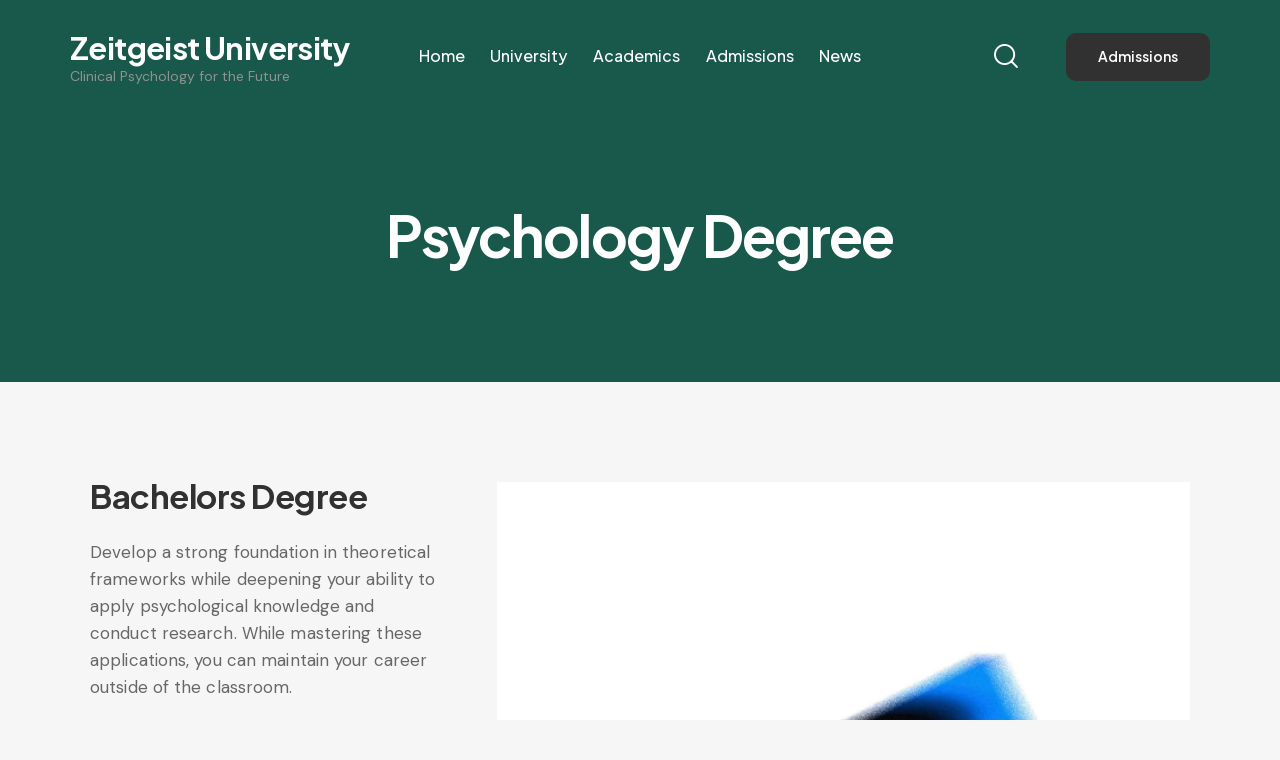

--- FILE ---
content_type: text/html; charset=UTF-8
request_url: https://zeitgeist.university/portfolio/psychology-degree/
body_size: 39600
content:
<!DOCTYPE html>
<html lang="en-US" class="no-js scheme_default">

<head>
				<meta charset="UTF-8">
					<meta name="viewport" content="width=device-width, initial-scale=1">
		<meta name="format-detection" content="telephone=no">
		<link rel="profile" href="//gmpg.org/xfn/11">
		<title>Psychology Degree &#8211; Zeitgeist University</title>
<meta name='robots' content='max-image-preview:large' />
	<style>img:is([sizes="auto" i], [sizes^="auto," i]) { contain-intrinsic-size: 3000px 1500px }</style>
	<link rel='dns-prefetch' href='//use.typekit.net' />
<link rel='dns-prefetch' href='//fonts.googleapis.com' />
<link rel="alternate" type="application/rss+xml" title="Zeitgeist University &raquo; Feed" href="https://zeitgeist.university/feed/" />
<link rel="alternate" type="application/rss+xml" title="Zeitgeist University &raquo; Comments Feed" href="https://zeitgeist.university/comments/feed/" />
			<meta property="og:type" content="article" />
			<meta property="og:url" content="https://zeitgeist.university/portfolio/psychology-degree/" />
			<meta property="og:title" content="Psychology Degree" />
			<meta property="og:description" content="Develop a strong foundation in theoretical frameworks while deepening your ability to apply psychological knowledge and conduct research. While mastering these applications, you can maintain your career outside of the" />  
							<meta property="og:image" content="https://zeitgeist.university/wp-content/uploads/2023/05/image-118-copyright.jpg"/>
				<script type="text/javascript">
/* <![CDATA[ */
window._wpemojiSettings = {"baseUrl":"https:\/\/s.w.org\/images\/core\/emoji\/15.0.3\/72x72\/","ext":".png","svgUrl":"https:\/\/s.w.org\/images\/core\/emoji\/15.0.3\/svg\/","svgExt":".svg","source":{"concatemoji":"https:\/\/zeitgeist.university\/wp-includes\/js\/wp-emoji-release.min.js?ver=6.7.4"}};
/*! This file is auto-generated */
!function(i,n){var o,s,e;function c(e){try{var t={supportTests:e,timestamp:(new Date).valueOf()};sessionStorage.setItem(o,JSON.stringify(t))}catch(e){}}function p(e,t,n){e.clearRect(0,0,e.canvas.width,e.canvas.height),e.fillText(t,0,0);var t=new Uint32Array(e.getImageData(0,0,e.canvas.width,e.canvas.height).data),r=(e.clearRect(0,0,e.canvas.width,e.canvas.height),e.fillText(n,0,0),new Uint32Array(e.getImageData(0,0,e.canvas.width,e.canvas.height).data));return t.every(function(e,t){return e===r[t]})}function u(e,t,n){switch(t){case"flag":return n(e,"\ud83c\udff3\ufe0f\u200d\u26a7\ufe0f","\ud83c\udff3\ufe0f\u200b\u26a7\ufe0f")?!1:!n(e,"\ud83c\uddfa\ud83c\uddf3","\ud83c\uddfa\u200b\ud83c\uddf3")&&!n(e,"\ud83c\udff4\udb40\udc67\udb40\udc62\udb40\udc65\udb40\udc6e\udb40\udc67\udb40\udc7f","\ud83c\udff4\u200b\udb40\udc67\u200b\udb40\udc62\u200b\udb40\udc65\u200b\udb40\udc6e\u200b\udb40\udc67\u200b\udb40\udc7f");case"emoji":return!n(e,"\ud83d\udc26\u200d\u2b1b","\ud83d\udc26\u200b\u2b1b")}return!1}function f(e,t,n){var r="undefined"!=typeof WorkerGlobalScope&&self instanceof WorkerGlobalScope?new OffscreenCanvas(300,150):i.createElement("canvas"),a=r.getContext("2d",{willReadFrequently:!0}),o=(a.textBaseline="top",a.font="600 32px Arial",{});return e.forEach(function(e){o[e]=t(a,e,n)}),o}function t(e){var t=i.createElement("script");t.src=e,t.defer=!0,i.head.appendChild(t)}"undefined"!=typeof Promise&&(o="wpEmojiSettingsSupports",s=["flag","emoji"],n.supports={everything:!0,everythingExceptFlag:!0},e=new Promise(function(e){i.addEventListener("DOMContentLoaded",e,{once:!0})}),new Promise(function(t){var n=function(){try{var e=JSON.parse(sessionStorage.getItem(o));if("object"==typeof e&&"number"==typeof e.timestamp&&(new Date).valueOf()<e.timestamp+604800&&"object"==typeof e.supportTests)return e.supportTests}catch(e){}return null}();if(!n){if("undefined"!=typeof Worker&&"undefined"!=typeof OffscreenCanvas&&"undefined"!=typeof URL&&URL.createObjectURL&&"undefined"!=typeof Blob)try{var e="postMessage("+f.toString()+"("+[JSON.stringify(s),u.toString(),p.toString()].join(",")+"));",r=new Blob([e],{type:"text/javascript"}),a=new Worker(URL.createObjectURL(r),{name:"wpTestEmojiSupports"});return void(a.onmessage=function(e){c(n=e.data),a.terminate(),t(n)})}catch(e){}c(n=f(s,u,p))}t(n)}).then(function(e){for(var t in e)n.supports[t]=e[t],n.supports.everything=n.supports.everything&&n.supports[t],"flag"!==t&&(n.supports.everythingExceptFlag=n.supports.everythingExceptFlag&&n.supports[t]);n.supports.everythingExceptFlag=n.supports.everythingExceptFlag&&!n.supports.flag,n.DOMReady=!1,n.readyCallback=function(){n.DOMReady=!0}}).then(function(){return e}).then(function(){var e;n.supports.everything||(n.readyCallback(),(e=n.source||{}).concatemoji?t(e.concatemoji):e.wpemoji&&e.twemoji&&(t(e.twemoji),t(e.wpemoji)))}))}((window,document),window._wpemojiSettings);
/* ]]> */
</script>
<link property="stylesheet" rel='stylesheet' id='trx_addons-icons-css' href='https://zeitgeist.university/wp-content/plugins/trx_addons/css/font-icons/css/trx_addons_icons.css' type='text/css' media='all' />
<link property="stylesheet" rel='stylesheet' id='qw_extensions-icons-css' href='https://zeitgeist.university/wp-content/plugins/trx_addons/addons/qw-extension/css/font-icons/css/qw_extension_icons.css' type='text/css' media='all' />
<link property="stylesheet" rel='stylesheet' id='variety-font-europa-css' href='https://use.typekit.net/qmj1tmx.css' type='text/css' media='all' />
<link property="stylesheet" rel='stylesheet' id='variety-font-google_fonts-css' href='https://fonts.googleapis.com/css2?family=DM+Sans:ital,wght@0,400;0,500;0,700;1,400;1,500;1,700&#038;family=Plus+Jakarta+Sans:ital,wght@0,200;0,300;0,400;0,500;0,600;0,700;0,800;1,200;1,300;1,400;1,500;1,600;1,700;1,800&#038;subset=latin,latin-ext&#038;display=swap' type='text/css' media='all' />
<link property="stylesheet" rel='stylesheet' id='variety-fontello-css' href='https://zeitgeist.university/wp-content/themes/variety/skins/default/css/font-icons/css/fontello.css' type='text/css' media='all' />
<style id='wp-emoji-styles-inline-css' type='text/css'>

	img.wp-smiley, img.emoji {
		display: inline !important;
		border: none !important;
		box-shadow: none !important;
		height: 1em !important;
		width: 1em !important;
		margin: 0 0.07em !important;
		vertical-align: -0.1em !important;
		background: none !important;
		padding: 0 !important;
	}
</style>
<link property="stylesheet" rel='stylesheet' id='wp-block-library-css' href='https://zeitgeist.university/wp-includes/css/dist/block-library/style.min.css?ver=6.7.4' type='text/css' media='all' />
<style id='classic-theme-styles-inline-css' type='text/css'>
/*! This file is auto-generated */
.wp-block-button__link{color:#fff;background-color:#32373c;border-radius:9999px;box-shadow:none;text-decoration:none;padding:calc(.667em + 2px) calc(1.333em + 2px);font-size:1.125em}.wp-block-file__button{background:#32373c;color:#fff;text-decoration:none}
</style>
<style id='global-styles-inline-css' type='text/css'>
:root{--wp--preset--aspect-ratio--square: 1;--wp--preset--aspect-ratio--4-3: 4/3;--wp--preset--aspect-ratio--3-4: 3/4;--wp--preset--aspect-ratio--3-2: 3/2;--wp--preset--aspect-ratio--2-3: 2/3;--wp--preset--aspect-ratio--16-9: 16/9;--wp--preset--aspect-ratio--9-16: 9/16;--wp--preset--color--black: #000000;--wp--preset--color--cyan-bluish-gray: #abb8c3;--wp--preset--color--white: #ffffff;--wp--preset--color--pale-pink: #f78da7;--wp--preset--color--vivid-red: #cf2e2e;--wp--preset--color--luminous-vivid-orange: #ff6900;--wp--preset--color--luminous-vivid-amber: #fcb900;--wp--preset--color--light-green-cyan: #7bdcb5;--wp--preset--color--vivid-green-cyan: #00d084;--wp--preset--color--pale-cyan-blue: #8ed1fc;--wp--preset--color--vivid-cyan-blue: #0693e3;--wp--preset--color--vivid-purple: #9b51e0;--wp--preset--color--bg-color: #F6F6F6;--wp--preset--color--bd-color: #CECDCD;--wp--preset--color--text-dark: #313131;--wp--preset--color--text-light: #838383;--wp--preset--color--text-link: #5057E6;--wp--preset--color--text-hover: #3C43D1;--wp--preset--color--text-link-2: #E37754;--wp--preset--color--text-hover-2: #D0613D;--wp--preset--color--text-link-3: #4A848B;--wp--preset--color--text-hover-3: #346C72;--wp--preset--gradient--vivid-cyan-blue-to-vivid-purple: linear-gradient(135deg,rgba(6,147,227,1) 0%,rgb(155,81,224) 100%);--wp--preset--gradient--light-green-cyan-to-vivid-green-cyan: linear-gradient(135deg,rgb(122,220,180) 0%,rgb(0,208,130) 100%);--wp--preset--gradient--luminous-vivid-amber-to-luminous-vivid-orange: linear-gradient(135deg,rgba(252,185,0,1) 0%,rgba(255,105,0,1) 100%);--wp--preset--gradient--luminous-vivid-orange-to-vivid-red: linear-gradient(135deg,rgba(255,105,0,1) 0%,rgb(207,46,46) 100%);--wp--preset--gradient--very-light-gray-to-cyan-bluish-gray: linear-gradient(135deg,rgb(238,238,238) 0%,rgb(169,184,195) 100%);--wp--preset--gradient--cool-to-warm-spectrum: linear-gradient(135deg,rgb(74,234,220) 0%,rgb(151,120,209) 20%,rgb(207,42,186) 40%,rgb(238,44,130) 60%,rgb(251,105,98) 80%,rgb(254,248,76) 100%);--wp--preset--gradient--blush-light-purple: linear-gradient(135deg,rgb(255,206,236) 0%,rgb(152,150,240) 100%);--wp--preset--gradient--blush-bordeaux: linear-gradient(135deg,rgb(254,205,165) 0%,rgb(254,45,45) 50%,rgb(107,0,62) 100%);--wp--preset--gradient--luminous-dusk: linear-gradient(135deg,rgb(255,203,112) 0%,rgb(199,81,192) 50%,rgb(65,88,208) 100%);--wp--preset--gradient--pale-ocean: linear-gradient(135deg,rgb(255,245,203) 0%,rgb(182,227,212) 50%,rgb(51,167,181) 100%);--wp--preset--gradient--electric-grass: linear-gradient(135deg,rgb(202,248,128) 0%,rgb(113,206,126) 100%);--wp--preset--gradient--midnight: linear-gradient(135deg,rgb(2,3,129) 0%,rgb(40,116,252) 100%);--wp--preset--font-size--small: 13px;--wp--preset--font-size--medium: 20px;--wp--preset--font-size--large: 36px;--wp--preset--font-size--x-large: 42px;--wp--preset--spacing--20: 0.44rem;--wp--preset--spacing--30: 0.67rem;--wp--preset--spacing--40: 1rem;--wp--preset--spacing--50: 1.5rem;--wp--preset--spacing--60: 2.25rem;--wp--preset--spacing--70: 3.38rem;--wp--preset--spacing--80: 5.06rem;--wp--preset--shadow--natural: 6px 6px 9px rgba(0, 0, 0, 0.2);--wp--preset--shadow--deep: 12px 12px 50px rgba(0, 0, 0, 0.4);--wp--preset--shadow--sharp: 6px 6px 0px rgba(0, 0, 0, 0.2);--wp--preset--shadow--outlined: 6px 6px 0px -3px rgba(255, 255, 255, 1), 6px 6px rgba(0, 0, 0, 1);--wp--preset--shadow--crisp: 6px 6px 0px rgba(0, 0, 0, 1);}:where(.is-layout-flex){gap: 0.5em;}:where(.is-layout-grid){gap: 0.5em;}body .is-layout-flex{display: flex;}.is-layout-flex{flex-wrap: wrap;align-items: center;}.is-layout-flex > :is(*, div){margin: 0;}body .is-layout-grid{display: grid;}.is-layout-grid > :is(*, div){margin: 0;}:where(.wp-block-columns.is-layout-flex){gap: 2em;}:where(.wp-block-columns.is-layout-grid){gap: 2em;}:where(.wp-block-post-template.is-layout-flex){gap: 1.25em;}:where(.wp-block-post-template.is-layout-grid){gap: 1.25em;}.has-black-color{color: var(--wp--preset--color--black) !important;}.has-cyan-bluish-gray-color{color: var(--wp--preset--color--cyan-bluish-gray) !important;}.has-white-color{color: var(--wp--preset--color--white) !important;}.has-pale-pink-color{color: var(--wp--preset--color--pale-pink) !important;}.has-vivid-red-color{color: var(--wp--preset--color--vivid-red) !important;}.has-luminous-vivid-orange-color{color: var(--wp--preset--color--luminous-vivid-orange) !important;}.has-luminous-vivid-amber-color{color: var(--wp--preset--color--luminous-vivid-amber) !important;}.has-light-green-cyan-color{color: var(--wp--preset--color--light-green-cyan) !important;}.has-vivid-green-cyan-color{color: var(--wp--preset--color--vivid-green-cyan) !important;}.has-pale-cyan-blue-color{color: var(--wp--preset--color--pale-cyan-blue) !important;}.has-vivid-cyan-blue-color{color: var(--wp--preset--color--vivid-cyan-blue) !important;}.has-vivid-purple-color{color: var(--wp--preset--color--vivid-purple) !important;}.has-black-background-color{background-color: var(--wp--preset--color--black) !important;}.has-cyan-bluish-gray-background-color{background-color: var(--wp--preset--color--cyan-bluish-gray) !important;}.has-white-background-color{background-color: var(--wp--preset--color--white) !important;}.has-pale-pink-background-color{background-color: var(--wp--preset--color--pale-pink) !important;}.has-vivid-red-background-color{background-color: var(--wp--preset--color--vivid-red) !important;}.has-luminous-vivid-orange-background-color{background-color: var(--wp--preset--color--luminous-vivid-orange) !important;}.has-luminous-vivid-amber-background-color{background-color: var(--wp--preset--color--luminous-vivid-amber) !important;}.has-light-green-cyan-background-color{background-color: var(--wp--preset--color--light-green-cyan) !important;}.has-vivid-green-cyan-background-color{background-color: var(--wp--preset--color--vivid-green-cyan) !important;}.has-pale-cyan-blue-background-color{background-color: var(--wp--preset--color--pale-cyan-blue) !important;}.has-vivid-cyan-blue-background-color{background-color: var(--wp--preset--color--vivid-cyan-blue) !important;}.has-vivid-purple-background-color{background-color: var(--wp--preset--color--vivid-purple) !important;}.has-black-border-color{border-color: var(--wp--preset--color--black) !important;}.has-cyan-bluish-gray-border-color{border-color: var(--wp--preset--color--cyan-bluish-gray) !important;}.has-white-border-color{border-color: var(--wp--preset--color--white) !important;}.has-pale-pink-border-color{border-color: var(--wp--preset--color--pale-pink) !important;}.has-vivid-red-border-color{border-color: var(--wp--preset--color--vivid-red) !important;}.has-luminous-vivid-orange-border-color{border-color: var(--wp--preset--color--luminous-vivid-orange) !important;}.has-luminous-vivid-amber-border-color{border-color: var(--wp--preset--color--luminous-vivid-amber) !important;}.has-light-green-cyan-border-color{border-color: var(--wp--preset--color--light-green-cyan) !important;}.has-vivid-green-cyan-border-color{border-color: var(--wp--preset--color--vivid-green-cyan) !important;}.has-pale-cyan-blue-border-color{border-color: var(--wp--preset--color--pale-cyan-blue) !important;}.has-vivid-cyan-blue-border-color{border-color: var(--wp--preset--color--vivid-cyan-blue) !important;}.has-vivid-purple-border-color{border-color: var(--wp--preset--color--vivid-purple) !important;}.has-vivid-cyan-blue-to-vivid-purple-gradient-background{background: var(--wp--preset--gradient--vivid-cyan-blue-to-vivid-purple) !important;}.has-light-green-cyan-to-vivid-green-cyan-gradient-background{background: var(--wp--preset--gradient--light-green-cyan-to-vivid-green-cyan) !important;}.has-luminous-vivid-amber-to-luminous-vivid-orange-gradient-background{background: var(--wp--preset--gradient--luminous-vivid-amber-to-luminous-vivid-orange) !important;}.has-luminous-vivid-orange-to-vivid-red-gradient-background{background: var(--wp--preset--gradient--luminous-vivid-orange-to-vivid-red) !important;}.has-very-light-gray-to-cyan-bluish-gray-gradient-background{background: var(--wp--preset--gradient--very-light-gray-to-cyan-bluish-gray) !important;}.has-cool-to-warm-spectrum-gradient-background{background: var(--wp--preset--gradient--cool-to-warm-spectrum) !important;}.has-blush-light-purple-gradient-background{background: var(--wp--preset--gradient--blush-light-purple) !important;}.has-blush-bordeaux-gradient-background{background: var(--wp--preset--gradient--blush-bordeaux) !important;}.has-luminous-dusk-gradient-background{background: var(--wp--preset--gradient--luminous-dusk) !important;}.has-pale-ocean-gradient-background{background: var(--wp--preset--gradient--pale-ocean) !important;}.has-electric-grass-gradient-background{background: var(--wp--preset--gradient--electric-grass) !important;}.has-midnight-gradient-background{background: var(--wp--preset--gradient--midnight) !important;}.has-small-font-size{font-size: var(--wp--preset--font-size--small) !important;}.has-medium-font-size{font-size: var(--wp--preset--font-size--medium) !important;}.has-large-font-size{font-size: var(--wp--preset--font-size--large) !important;}.has-x-large-font-size{font-size: var(--wp--preset--font-size--x-large) !important;}
:where(.wp-block-post-template.is-layout-flex){gap: 1.25em;}:where(.wp-block-post-template.is-layout-grid){gap: 1.25em;}
:where(.wp-block-columns.is-layout-flex){gap: 2em;}:where(.wp-block-columns.is-layout-grid){gap: 2em;}
:root :where(.wp-block-pullquote){font-size: 1.5em;line-height: 1.6;}
</style>
<link property="stylesheet" rel='stylesheet' id='advanced-popups-css' href='https://zeitgeist.university/wp-content/plugins/advanced-popups/public/css/advanced-popups-public.css?ver=1.2.2' type='text/css' media='all' />
<link property="stylesheet" rel='stylesheet' id='contact-form-7-css' href='https://zeitgeist.university/wp-content/plugins/contact-form-7/includes/css/styles.css?ver=6.0.6' type='text/css' media='all' />
<link property="stylesheet" rel='stylesheet' id='magnific-popup-css' href='https://zeitgeist.university/wp-content/plugins/trx_addons/js/magnific/magnific-popup.min.css' type='text/css' media='all' />
<link property="stylesheet" rel='stylesheet' id='cute-alert-css' href='https://zeitgeist.university/wp-content/plugins/metform/public/assets/lib/cute-alert/style.css?ver=4.0.3' type='text/css' media='all' />
<link property="stylesheet" rel='stylesheet' id='text-editor-style-css' href='https://zeitgeist.university/wp-content/plugins/metform/public/assets/css/text-editor.css?ver=4.0.3' type='text/css' media='all' />
<link property="stylesheet" rel='stylesheet' id='trx_addons-css' href='https://zeitgeist.university/wp-content/plugins/trx_addons/css/__styles.css' type='text/css' media='all' />
<link property="stylesheet" rel='stylesheet' id='trx_addons-widget_custom_links-css' href='https://zeitgeist.university/wp-content/plugins/trx_addons/components/widgets/custom_links/custom_links.css' type='text/css' media='all' />
<link property="stylesheet" rel='stylesheet' id='trx_addons-sc_content-css' href='https://zeitgeist.university/wp-content/plugins/trx_addons/components/shortcodes/content/content.css' type='text/css' media='all' />
<link property="stylesheet" rel='stylesheet' id='trx_addons-sc_content-responsive-css' href='https://zeitgeist.university/wp-content/plugins/trx_addons/components/shortcodes/content/content.responsive.css' type='text/css' media='(max-width:1439px)' />
<link property="stylesheet" rel='stylesheet' id='trx_addons-animations-css' href='https://zeitgeist.university/wp-content/plugins/trx_addons/css/trx_addons.animations.css' type='text/css' media='all' />
<link property="stylesheet" rel='stylesheet' id='trx_addons-mouse-helper-css' href='https://zeitgeist.university/wp-content/plugins/trx_addons/addons/mouse-helper/mouse-helper.css' type='text/css' media='all' />
<link property="stylesheet" rel='stylesheet' id='elementor-icons-css' href='https://zeitgeist.university/wp-content/plugins/elementor/assets/lib/eicons/css/elementor-icons.min.css?ver=5.44.0' type='text/css' media='all' />
<link property="stylesheet" rel='stylesheet' id='elementor-frontend-css' href='https://zeitgeist.university/wp-content/uploads/elementor/css/custom-frontend.min.css?ver=1768618295' type='text/css' media='all' />
<style id='elementor-frontend-inline-css' type='text/css'>
.elementor-kit-70{--e-global-color-primary:#6EC1E4;--e-global-color-secondary:#54595F;--e-global-color-text:#7A7A7A;--e-global-color-accent:#61CE70;--e-global-typography-primary-font-family:"Roboto";--e-global-typography-primary-font-weight:600;--e-global-typography-secondary-font-family:"Roboto Slab";--e-global-typography-secondary-font-weight:400;--e-global-typography-text-font-family:"Roboto";--e-global-typography-text-font-weight:400;--e-global-typography-accent-font-family:"Roboto";--e-global-typography-accent-font-weight:500;}.elementor-kit-70 e-page-transition{background-color:#FFBC7D;}.elementor-section.elementor-section-boxed > .elementor-container{max-width:1320px;}.e-con{--container-max-width:1320px;}.elementor-widget:not(:last-child){margin-block-end:0px;}.elementor-element{--widgets-spacing:0px 0px;--widgets-spacing-row:0px;--widgets-spacing-column:0px;}{}.sc_layouts_title_caption{display:var(--page-title-display);}@media(max-width:1279px){.elementor-section.elementor-section-boxed > .elementor-container{max-width:1024px;}.e-con{--container-max-width:1024px;}}@media(max-width:767px){.elementor-section.elementor-section-boxed > .elementor-container{max-width:767px;}.e-con{--container-max-width:767px;}}
</style>
<link property="stylesheet" rel='stylesheet' id='elementor-gf-local-roboto-css' href='https://zeitgeist.university/wp-content/uploads/elementor/google-fonts/css/roboto.css?ver=1746662305' type='text/css' media='all' />
<link property="stylesheet" rel='stylesheet' id='elementor-gf-local-robotoslab-css' href='https://zeitgeist.university/wp-content/uploads/elementor/google-fonts/css/robotoslab.css?ver=1746662319' type='text/css' media='all' />
<link property="stylesheet" rel='stylesheet' id='trx_addons-cpt_portfolio-css' href='https://zeitgeist.university/wp-content/plugins/trx_addons/components/cpt/portfolio/portfolio.css' type='text/css' media='all' />

<style id="elementor-post-92">.elementor-92 .elementor-element.elementor-element-82586d5:not(.elementor-motion-effects-element-type-background), .elementor-92 .elementor-element.elementor-element-82586d5 > .elementor-motion-effects-container > .elementor-motion-effects-layer{background-color:transparent;background-image:linear-gradient(180deg, #19594B 0%, #19594B 100%);}.elementor-92 .elementor-element.elementor-element-82586d5 > .elementor-background-overlay{background-color:#000000;opacity:0.18;transition:background 0.3s, border-radius 0.3s, opacity 0.3s;}.elementor-92 .elementor-element.elementor-element-82586d5 .trx_addons_bg_text{z-index:0;}.elementor-92 .elementor-element.elementor-element-82586d5 .trx_addons_bg_text.trx_addons_marquee_wrap:not(.trx_addons_marquee_reverse) .trx_addons_marquee_element{padding-right:50px;}.elementor-92 .elementor-element.elementor-element-82586d5 .trx_addons_bg_text.trx_addons_marquee_wrap.trx_addons_marquee_reverse .trx_addons_marquee_element{padding-left:50px;}.elementor-92 .elementor-element.elementor-element-82586d5{transition:background 0.3s, border 0.3s, border-radius 0.3s, box-shadow 0.3s;padding:0px 0px 0px 0px;}.elementor-92 .elementor-element.elementor-element-5350416 > .elementor-container > .elementor-column > .elementor-widget-wrap{align-content:center;align-items:center;}.elementor-92 .elementor-element.elementor-element-5350416 .trx_addons_bg_text{z-index:0;}.elementor-92 .elementor-element.elementor-element-5350416 .trx_addons_bg_text.trx_addons_marquee_wrap:not(.trx_addons_marquee_reverse) .trx_addons_marquee_element{padding-right:50px;}.elementor-92 .elementor-element.elementor-element-5350416 .trx_addons_bg_text.trx_addons_marquee_wrap.trx_addons_marquee_reverse .trx_addons_marquee_element{padding-left:50px;}.elementor-92 .elementor-element.elementor-element-5350416{padding:20px 70px 20px 70px;}.elementor-92 .elementor-element.elementor-element-1bda77e .logo_image{max-height:40px;}.elementor-92 .elementor-element.elementor-element-3e077ce > .elementor-widget-container{margin:-4px 0px 0px 0px;}.elementor-92 .elementor-element.elementor-element-5d4931e > .elementor-widget-container{margin:-3px 0px 0px 8px;}.elementor-92 .elementor-element.elementor-element-a624f91 > .elementor-widget-container{margin:0px 0px 0px 25px;}.elementor-92 .elementor-element.elementor-element-074844c > .elementor-container > .elementor-column > .elementor-widget-wrap{align-content:center;align-items:center;}.elementor-92 .elementor-element.elementor-element-074844c .trx_addons_bg_text{z-index:0;}.elementor-92 .elementor-element.elementor-element-074844c .trx_addons_bg_text.trx_addons_marquee_wrap:not(.trx_addons_marquee_reverse) .trx_addons_marquee_element{padding-right:50px;}.elementor-92 .elementor-element.elementor-element-074844c .trx_addons_bg_text.trx_addons_marquee_wrap.trx_addons_marquee_reverse .trx_addons_marquee_element{padding-left:50px;}.elementor-92 .elementor-element.elementor-element-074844c{padding:10px 70px 10px 70px;}.elementor-92 .elementor-element.elementor-element-8d77bcc .logo_image{max-height:40px;}.elementor-92 .elementor-element.elementor-element-cc02eec > .elementor-widget-container{margin:-4px 0px 0px 0px;}.elementor-92 .elementor-element.elementor-element-5c8043d > .elementor-widget-container{margin:-3px 0px 0px 8px;}.elementor-92 .elementor-element.elementor-element-13bb650 > .elementor-widget-container{margin:0px 0px 0px 25px;}.elementor-92 .elementor-element.elementor-element-9996308 > .elementor-container > .elementor-column > .elementor-widget-wrap{align-content:center;align-items:center;}.elementor-92 .elementor-element.elementor-element-9996308 .trx_addons_bg_text{z-index:0;}.elementor-92 .elementor-element.elementor-element-9996308 .trx_addons_bg_text.trx_addons_marquee_wrap:not(.trx_addons_marquee_reverse) .trx_addons_marquee_element{padding-right:50px;}.elementor-92 .elementor-element.elementor-element-9996308 .trx_addons_bg_text.trx_addons_marquee_wrap.trx_addons_marquee_reverse .trx_addons_marquee_element{padding-left:50px;}.elementor-92 .elementor-element.elementor-element-9996308{padding:15px 0px 15px 0px;}.elementor-92 .elementor-element.elementor-element-e3a1f72 .logo_image{max-height:30px;}.elementor-92 .elementor-element.elementor-element-a8edfbd > .elementor-widget-container{margin:-4px 0px 0px 0px;}.elementor-92 .elementor-element.elementor-element-65319ad > .elementor-widget-container{margin:-4px 0px 0px 6px;}.elementor-92 .elementor-element.elementor-element-d8b6544 > .elementor-widget-container{margin:-2px 0px 0px 1px;}.elementor-92 .elementor-element.elementor-element-ff0df01 > .elementor-widget-container{margin:0px 0px 0px 5px;}.elementor-92 .elementor-element.elementor-element-a306273 .trx_addons_bg_text{z-index:0;}.elementor-92 .elementor-element.elementor-element-a306273 .trx_addons_bg_text.trx_addons_marquee_wrap:not(.trx_addons_marquee_reverse) .trx_addons_marquee_element{padding-right:50px;}.elementor-92 .elementor-element.elementor-element-a306273 .trx_addons_bg_text.trx_addons_marquee_wrap.trx_addons_marquee_reverse .trx_addons_marquee_element{padding-left:50px;}.elementor-92 .elementor-element.elementor-element-016eda4{--spacer-size:85px;}.elementor-92 .elementor-element.elementor-element-b81cf62 .sc_layouts_title{min-height:0px;}.elementor-92 .elementor-element.elementor-element-75cf6d5{--spacer-size:110px;}.trx-addons-layout--edit-mode .trx-addons-layout__inner{background-color:var(--theme-color-bg_color);}.trx-addons-layout--single-preview .trx-addons-layout__inner{background-color:var(--theme-color-bg_color);}@media(max-width:1279px){.elementor-92 .elementor-element.elementor-element-5350416{padding:0px 0px 0px 0px;}.elementor-92 .elementor-element.elementor-element-074844c{padding:0px 0px 0px 0px;}.elementor-92 .elementor-element.elementor-element-016eda4{--spacer-size:35px;}.elementor-92 .elementor-element.elementor-element-75cf6d5{--spacer-size:60px;}}@media(max-width:767px){.elementor-92 .elementor-element.elementor-element-9996308{padding:10px 0px 10px 0px;}.elementor-92 .elementor-element.elementor-element-6170987{width:50%;}.elementor-92 .elementor-element.elementor-element-71cca4c{width:50%;}.elementor-92 .elementor-element.elementor-element-a8edfbd > .elementor-widget-container{margin:-6px 0px 0px 0px;}.elementor-92 .elementor-element.elementor-element-65319ad > .elementor-widget-container{margin:-4px 0px 0px 4px;}.elementor-92 .elementor-element.elementor-element-d8b6544 > .elementor-widget-container{margin:-1px 0px 0px 0px;}.elementor-92 .elementor-element.elementor-element-016eda4{--spacer-size:20px;}.elementor-92 .elementor-element.elementor-element-75cf6d5{--spacer-size:35px;}}</style>
<style id="elementor-post-193">.elementor-193 .elementor-element.elementor-element-9249520 .trx_addons_bg_text{z-index:0;}.elementor-193 .elementor-element.elementor-element-9249520 .trx_addons_bg_text.trx_addons_marquee_wrap:not(.trx_addons_marquee_reverse) .trx_addons_marquee_element{padding-right:50px;}.elementor-193 .elementor-element.elementor-element-9249520 .trx_addons_bg_text.trx_addons_marquee_wrap.trx_addons_marquee_reverse .trx_addons_marquee_element{padding-left:50px;}.elementor-193 .elementor-element.elementor-element-342f7fd7{--spacer-size:50px;}.elementor-193 .elementor-element.elementor-element-291f9ac6 .trx_addons_bg_text{z-index:0;}.elementor-193 .elementor-element.elementor-element-291f9ac6 .trx_addons_bg_text.trx_addons_marquee_wrap:not(.trx_addons_marquee_reverse) .trx_addons_marquee_element{padding-right:50px;}.elementor-193 .elementor-element.elementor-element-291f9ac6 .trx_addons_bg_text.trx_addons_marquee_wrap.trx_addons_marquee_reverse .trx_addons_marquee_element{padding-left:50px;}.elementor-193 .elementor-element.elementor-element-291f9ac6{padding:0px 0px 0px 0px;}.elementor-193 .elementor-element.elementor-element-1a7fbbe{--spacer-size:12px;}.elementor-193 .elementor-element.elementor-element-3ef497c5 .logo_image{max-height:40px;}.elementor-193 .elementor-element.elementor-element-8b6ddbd .sc_item_title_text{-webkit-text-stroke-width:0px;}.elementor-193 .elementor-element.elementor-element-8b6ddbd .sc_item_title_text2{-webkit-text-stroke-width:0px;}.elementor-193 .elementor-element.elementor-element-17c7d2eb .trx_addons_bg_text{z-index:0;}.elementor-193 .elementor-element.elementor-element-17c7d2eb .trx_addons_bg_text.trx_addons_marquee_wrap:not(.trx_addons_marquee_reverse) .trx_addons_marquee_element{padding-right:50px;}.elementor-193 .elementor-element.elementor-element-17c7d2eb .trx_addons_bg_text.trx_addons_marquee_wrap.trx_addons_marquee_reverse .trx_addons_marquee_element{padding-left:50px;}.elementor-193 .elementor-element.elementor-element-207b26f5{--spacer-size:50px;}.elementor-193 .elementor-element.elementor-element-50a1373a .trx_addons_bg_text{z-index:0;}.elementor-193 .elementor-element.elementor-element-50a1373a .trx_addons_bg_text.trx_addons_marquee_wrap:not(.trx_addons_marquee_reverse) .trx_addons_marquee_element{padding-right:50px;}.elementor-193 .elementor-element.elementor-element-50a1373a .trx_addons_bg_text.trx_addons_marquee_wrap.trx_addons_marquee_reverse .trx_addons_marquee_element{padding-left:50px;}.elementor-193 .elementor-element.elementor-element-50a1373a{padding:0px 0px 0px 0px;}.elementor-193 .elementor-element.elementor-element-4d8bd032 .sc_item_title_text{-webkit-text-stroke-width:0px;}.elementor-193 .elementor-element.elementor-element-4d8bd032 .sc_item_title_text2{-webkit-text-stroke-width:0px;}.elementor-193 .elementor-element.elementor-element-18fa9507 > .elementor-widget-container{margin:-10px 0px 0px 0px;}.elementor-193 .elementor-element.elementor-element-28b0e427 .sc_item_title_text{-webkit-text-stroke-width:0px;}.elementor-193 .elementor-element.elementor-element-28b0e427 .sc_item_title_text2{-webkit-text-stroke-width:0px;}.elementor-193 .elementor-element.elementor-element-c465822{--spacer-size:6px;}.elementor-193 .elementor-element.elementor-element-64ab1a87 .sc_item_title_text{-webkit-text-stroke-width:0px;}.elementor-193 .elementor-element.elementor-element-64ab1a87 .sc_item_title_text2{-webkit-text-stroke-width:0px;}.elementor-193 .elementor-element.elementor-element-4389b8b4{--spacer-size:6px;}.elementor-193 .elementor-element.elementor-element-74c594ed .sc_item_title_text{-webkit-text-stroke-width:0px;}.elementor-193 .elementor-element.elementor-element-74c594ed .sc_item_title_text2{-webkit-text-stroke-width:0px;}.elementor-193 .elementor-element.elementor-element-adbc478{--spacer-size:6px;}.elementor-193 .elementor-element.elementor-element-53ca16ce > .elementor-widget-container{margin:0px 0px 0px 0px;}.elementor-193 .elementor-element.elementor-element-4ce332cc .trx_addons_bg_text{z-index:0;}.elementor-193 .elementor-element.elementor-element-4ce332cc .trx_addons_bg_text.trx_addons_marquee_wrap:not(.trx_addons_marquee_reverse) .trx_addons_marquee_element{padding-right:50px;}.elementor-193 .elementor-element.elementor-element-4ce332cc .trx_addons_bg_text.trx_addons_marquee_wrap.trx_addons_marquee_reverse .trx_addons_marquee_element{padding-left:50px;}.elementor-193 .elementor-element.elementor-element-4ce332cc{padding:0px 0px 0px 0px;}.elementor-193 .elementor-element.elementor-element-2446d45c{--spacer-size:14px;}.elementor-193 .elementor-element.elementor-element-530ba447{--spacer-size:60px;}.elementor-193 .elementor-element.elementor-element-d27a0b{--divider-border-style:solid;--divider-border-width:1px;}.elementor-193 .elementor-element.elementor-element-d27a0b .elementor-divider-separator{width:100%;}.elementor-193 .elementor-element.elementor-element-d27a0b .elementor-divider{padding-block-start:10px;padding-block-end:10px;}.elementor-193 .elementor-element.elementor-element-759e31ba{--spacer-size:10px;}.elementor-193 .elementor-element.elementor-element-31cb30d7{font-size:16px;line-height:1.3em;color:#838383;}.elementor-193 .elementor-element.elementor-element-44e9429e{--spacer-size:10px;}.elementor-193 .elementor-element.elementor-element-5214de8d{--spacer-size:10px;}.trx-addons-layout--edit-mode .trx-addons-layout__inner{background-color:var(--theme-color-bg_color);}.trx-addons-layout--single-preview .trx-addons-layout__inner{background-color:var(--theme-color-bg_color);}@media(min-width:768px){.elementor-193 .elementor-element.elementor-element-7070453e{width:50%;}.elementor-193 .elementor-element.elementor-element-6fb9eb55{width:16.364%;}.elementor-193 .elementor-element.elementor-element-47734140{width:13.454%;}.elementor-193 .elementor-element.elementor-element-41096d7{width:20.144%;}}@media(max-width:1279px){.elementor-193 .elementor-element.elementor-element-3ef497c5 .logo_image{max-height:30px;}.elementor-193 .elementor-element.elementor-element-8b6ddbd > .elementor-widget-container{padding:0% 5% 0% 0%;}.elementor-193 .elementor-element.elementor-element-18fa9507 > .elementor-widget-container{margin:-5px 0px 0px 0px;}.elementor-193 .elementor-element.elementor-element-53ca16ce > .elementor-widget-container{margin:0px 0px 0px 0px;}.elementor-193 .elementor-element.elementor-element-530ba447{--spacer-size:30px;}}@media(max-width:767px){.elementor-193 .elementor-element.elementor-element-3e73d5ff > .elementor-element-populated{margin:20px 0px 0px 0px;--e-column-margin-right:0px;--e-column-margin-left:0px;}.elementor-193 .elementor-element.elementor-element-8b6ddbd > .elementor-widget-container{padding:0px 0px 0px 0px;}.elementor-193 .elementor-element.elementor-element-7070453e > .elementor-element-populated{margin:0% 0% 0% 0%;--e-column-margin-right:0%;--e-column-margin-left:0%;}.elementor-193 .elementor-element.elementor-element-6fb9eb55{width:50%;}.elementor-193 .elementor-element.elementor-element-6fb9eb55 > .elementor-element-populated{margin:20px 0px 0px 0px;--e-column-margin-right:0px;--e-column-margin-left:0px;}.elementor-193 .elementor-element.elementor-element-47734140{width:50%;}.elementor-193 .elementor-element.elementor-element-47734140 > .elementor-element-populated{margin:20px 0px 0px 0px;--e-column-margin-right:0px;--e-column-margin-left:0px;}.elementor-193 .elementor-element.elementor-element-41096d7 > .elementor-element-populated{margin:20px 0px 0px 0px;--e-column-margin-right:0px;--e-column-margin-left:0px;}.elementor-193 .elementor-element.elementor-element-530ba447{--spacer-size:20px;}.elementor-193 .elementor-element.elementor-element-31cb30d7{font-size:15px;}}@media(max-width:1279px) and (min-width:768px){.elementor-193 .elementor-element.elementor-element-202c7226{width:42%;}.elementor-193 .elementor-element.elementor-element-3e73d5ff{width:58%;}.elementor-193 .elementor-element.elementor-element-7070453e{width:42%;}.elementor-193 .elementor-element.elementor-element-6fb9eb55{width:20%;}.elementor-193 .elementor-element.elementor-element-47734140{width:16%;}.elementor-193 .elementor-element.elementor-element-41096d7{width:22%;}}</style>
<link property="stylesheet" rel='stylesheet' id='font-awesome-5-all-css' href='https://zeitgeist.university/wp-content/plugins/elementor/assets/lib/font-awesome/css/all.min.css?ver=3.33.4' type='text/css' media='all' />
<link property="stylesheet" rel='stylesheet' id='font-awesome-4-shim-css' href='https://zeitgeist.university/wp-content/plugins/elementor/assets/lib/font-awesome/css/v4-shims.min.css?ver=3.33.4' type='text/css' media='all' />
<link property="stylesheet" rel='stylesheet' id='widget-spacer-css' href='https://zeitgeist.university/wp-content/plugins/elementor/assets/css/widget-spacer.min.css?ver=3.33.4' type='text/css' media='all' />
<link property="stylesheet" rel='stylesheet' id='widget-divider-css' href='https://zeitgeist.university/wp-content/plugins/elementor/assets/css/widget-divider.min.css?ver=3.33.4' type='text/css' media='all' />
<style id='core-block-supports-inline-css' type='text/css'>
.wp-block-gallery.wp-block-gallery-1{--wp--style--unstable-gallery-gap:var( --wp--style--gallery-gap-default, var( --gallery-block--gutter-size, var( --wp--style--block-gap, 0.5em ) ) );gap:var( --wp--style--gallery-gap-default, var( --gallery-block--gutter-size, var( --wp--style--block-gap, 0.5em ) ) );}
</style>
<link property="stylesheet" rel='stylesheet' id='rs-plugin-settings-css' href='//zeitgeist.university/wp-content/plugins/revslider/sr6/assets/css/rs6.css?ver=6.7.14' type='text/css' media='all' />
<style id='rs-plugin-settings-inline-css' type='text/css'>
#rs-demo-id {}
</style>
<link property="stylesheet" rel='stylesheet' id='variety-style-css' href='https://zeitgeist.university/wp-content/themes/variety/style.css' type='text/css' media='all' />
<link property="stylesheet" rel='stylesheet' id='mediaelement-css' href='https://zeitgeist.university/wp-includes/js/mediaelement/mediaelementplayer-legacy.min.css?ver=4.2.17' type='text/css' media='all' />
<link property="stylesheet" rel='stylesheet' id='wp-mediaelement-css' href='https://zeitgeist.university/wp-includes/js/mediaelement/wp-mediaelement.min.css?ver=6.7.4' type='text/css' media='all' />
<link property="stylesheet" rel='stylesheet' id='variety-skin-default-css' href='https://zeitgeist.university/wp-content/themes/variety/skins/default/css/style.css' type='text/css' media='all' />
<link property="stylesheet" rel='stylesheet' id='trx_addons_qw_extension-portfolio-css' href='https://zeitgeist.university/wp-content/plugins/trx_addons/addons/qw-extension/css/qw_extension_portfolio.css' type='text/css' media='all' />
<link property="stylesheet" rel='stylesheet' id='variety-plugins-css' href='https://zeitgeist.university/wp-content/themes/variety/skins/default/css/__plugins.css' type='text/css' media='all' />
<link property="stylesheet" rel='stylesheet' id='variety-custom-css' href='https://zeitgeist.university/wp-content/themes/variety/css/__custom-inline.css' type='text/css' media='all' />
<style id='variety-custom-inline-css' type='text/css'>
:root{--theme-var-page_width:1290px;--theme-var-page_boxed_extra:60px;--theme-var-page_fullwide_max:1920px;--theme-var-page_fullwide_extra:60px;--theme-var-sidebar_width:410px;--theme-var-grid_gap:30px;--theme-var-rad:0px;--theme-var-sidebar_proportional:1;--theme-var-rad_koef:0;--theme-var-sidebar_prc:0.31782945736434;--theme-var-sidebar_gap_prc:0.031007751937984;--theme-var-sidebar_gap_width:40px}:root{--theme-font-p_font-family:"DM Sans",sans-serif;--theme-font-p_font-size:1rem;--theme-font-p_line-height:1.62em;--theme-font-p_font-weight:400;--theme-font-p_font-style:normal;--theme-font-p_text-decoration:inherit;--theme-font-p_text-transform:none;--theme-font-p_letter-spacing:0.1px;--theme-font-p_margin-top:0em;--theme-font-p_margin-bottom:1.57em;--theme-font-post_font-family:inherit;--theme-font-post_font-size:inherit;--theme-font-post_line-height:inherit;--theme-font-post_font-weight:inherit;--theme-font-post_font-style:inherit;--theme-font-post_text-decoration:inherit;--theme-font-post_text-transform:inherit;--theme-font-post_letter-spacing:inherit;--theme-font-post_margin-top:inherit;--theme-font-post_margin-bottom:inherit;--theme-font-h1_font-family:"Plus Jakarta Sans",sans-serif;--theme-font-h1_font-size:3.353em;--theme-font-h1_line-height:1.086em;--theme-font-h1_font-weight:700;--theme-font-h1_font-style:normal;--theme-font-h1_text-decoration:none;--theme-font-h1_text-transform:none;--theme-font-h1_letter-spacing:-1.7px;--theme-font-h1_margin-top:1.04em;--theme-font-h1_margin-bottom:0.46em;--theme-font-h2_font-family:"Plus Jakarta Sans",sans-serif;--theme-font-h2_font-size:2.765em;--theme-font-h2_line-height:1.086em;--theme-font-h2_font-weight:700;--theme-font-h2_font-style:normal;--theme-font-h2_text-decoration:none;--theme-font-h2_text-transform:none;--theme-font-h2_letter-spacing:-1.4px;--theme-font-h2_margin-top:0.67em;--theme-font-h2_margin-bottom:0.56em;--theme-font-h3_font-family:"Plus Jakarta Sans",sans-serif;--theme-font-h3_font-size:2.059em;--theme-font-h3_line-height:1.086em;--theme-font-h3_font-weight:700;--theme-font-h3_font-style:normal;--theme-font-h3_text-decoration:none;--theme-font-h3_text-transform:none;--theme-font-h3_letter-spacing:-1px;--theme-font-h3_margin-top:0.94em;--theme-font-h3_margin-bottom:0.72em;--theme-font-h4_font-family:"Plus Jakarta Sans",sans-serif;--theme-font-h4_font-size:1.647em;--theme-font-h4_line-height:1.214em;--theme-font-h4_font-weight:700;--theme-font-h4_font-style:normal;--theme-font-h4_text-decoration:none;--theme-font-h4_text-transform:none;--theme-font-h4_letter-spacing:-0.6px;--theme-font-h4_margin-top:1.15em;--theme-font-h4_margin-bottom:0.83em;--theme-font-h5_font-family:"Plus Jakarta Sans",sans-serif;--theme-font-h5_font-size:1.412em;--theme-font-h5_line-height:1.417em;--theme-font-h5_font-weight:700;--theme-font-h5_font-style:normal;--theme-font-h5_text-decoration:none;--theme-font-h5_text-transform:none;--theme-font-h5_letter-spacing:-0.5px;--theme-font-h5_margin-top:1.3em;--theme-font-h5_margin-bottom:0.84em;--theme-font-h6_font-family:"Plus Jakarta Sans",sans-serif;--theme-font-h6_font-size:1.118em;--theme-font-h6_line-height:1.474em;--theme-font-h6_font-weight:700;--theme-font-h6_font-style:normal;--theme-font-h6_text-decoration:none;--theme-font-h6_text-transform:none;--theme-font-h6_letter-spacing:-0.5px;--theme-font-h6_margin-top:1.75em;--theme-font-h6_margin-bottom:1.1em;--theme-font-logo_font-family:"Plus Jakarta Sans",sans-serif;--theme-font-logo_font-size:1.8em;--theme-font-logo_line-height:1.25em;--theme-font-logo_font-weight:700;--theme-font-logo_font-style:normal;--theme-font-logo_text-decoration:none;--theme-font-logo_text-transform:none;--theme-font-logo_letter-spacing:-0.6px;--theme-font-logo_margin-top:inherit;--theme-font-logo_margin-bottom:inherit;--theme-font-button_font-family:"Plus Jakarta Sans",sans-serif;--theme-font-button_font-size:15px;--theme-font-button_line-height:21px;--theme-font-button_font-weight:600;--theme-font-button_font-style:normal;--theme-font-button_text-decoration:none;--theme-font-button_text-transform:none;--theme-font-button_letter-spacing:0px;--theme-font-button_margin-top:inherit;--theme-font-button_margin-bottom:inherit;--theme-font-input_font-family:inherit;--theme-font-input_font-size:16px;--theme-font-input_line-height:1.5em;--theme-font-input_font-weight:400;--theme-font-input_font-style:normal;--theme-font-input_text-decoration:none;--theme-font-input_text-transform:none;--theme-font-input_letter-spacing:0.1px;--theme-font-input_margin-top:inherit;--theme-font-input_margin-bottom:inherit;--theme-font-info_font-family:inherit;--theme-font-info_font-size:14px;--theme-font-info_line-height:1.5em;--theme-font-info_font-weight:400;--theme-font-info_font-style:normal;--theme-font-info_text-decoration:none;--theme-font-info_text-transform:none;--theme-font-info_letter-spacing:0px;--theme-font-info_margin-top:0.4em;--theme-font-info_margin-bottom:inherit;--theme-font-menu_font-family:"Plus Jakarta Sans",sans-serif;--theme-font-menu_font-size:16px;--theme-font-menu_line-height:1.5em;--theme-font-menu_font-weight:500;--theme-font-menu_font-style:normal;--theme-font-menu_text-decoration:none;--theme-font-menu_text-transform:none;--theme-font-menu_letter-spacing:0px;--theme-font-menu_margin-top:inherit;--theme-font-menu_margin-bottom:inherit;--theme-font-submenu_font-family:"DM Sans",sans-serif;--theme-font-submenu_font-size:15px;--theme-font-submenu_line-height:1.5em;--theme-font-submenu_font-weight:400;--theme-font-submenu_font-style:normal;--theme-font-submenu_text-decoration:none;--theme-font-submenu_text-transform:none;--theme-font-submenu_letter-spacing:0px;--theme-font-submenu_margin-top:inherit;--theme-font-submenu_margin-bottom:inherit;--theme-font-other_font-family:europa,sans-serif;--theme-font-other_font-size:inherit;--theme-font-other_line-height:inherit;--theme-font-other_font-weight:inherit;--theme-font-other_font-style:inherit;--theme-font-other_text-decoration:inherit;--theme-font-other_text-transform:inherit;--theme-font-other_letter-spacing:inherit;--theme-font-other_margin-top:inherit;--theme-font-other_margin-bottom:inherit}body{font-family:"DM Sans",sans-serif;font-size:1rem;font-weight:400;font-style:normal;line-height:1.62em;text-transform:none;letter-spacing:0.1px}p,ul,ol,dl,blockquote,address,.wp-block-button,.wp-block-cover,.wp-block-image,.wp-block-video,.wp-block-search,.wp-block-archives,.wp-block-archives-dropdown,.wp-block-categories,.wp-block-calendar,.wp-block-media-text{margin-top:0em;margin-bottom:1.57em}p[style*="font-size"],.has-small-font-size,.has-normal-font-size,.has-medium-font-size{line-height:1.62em}h1,.front_page_section_caption{font-family:"Plus Jakarta Sans",sans-serif;font-size:3.353em;font-weight:700;font-style:normal;line-height:1.086em;text-decoration:none;text-transform:none;letter-spacing:-1.7px;margin-top:1.04em;margin-bottom:0.46em}h2{font-family:"Plus Jakarta Sans",sans-serif;font-size:2.765em;font-weight:700;font-style:normal;line-height:1.086em;text-decoration:none;text-transform:none;letter-spacing:-1.4px;margin-top:0.67em;margin-bottom:0.56em}h3{font-family:"Plus Jakarta Sans",sans-serif;font-size:2.059em;font-weight:700;font-style:normal;line-height:1.086em;text-decoration:none;text-transform:none;letter-spacing:-1px;margin-top:0.94em;margin-bottom:0.72em}h4{font-family:"Plus Jakarta Sans",sans-serif;font-size:1.647em;font-weight:700;font-style:normal;line-height:1.214em;text-decoration:none;text-transform:none;letter-spacing:-0.6px;margin-top:1.15em;margin-bottom:0.83em}h5{font-family:"Plus Jakarta Sans",sans-serif;font-size:1.412em;font-weight:700;font-style:normal;line-height:1.417em;text-decoration:none;text-transform:none;letter-spacing:-0.5px;margin-top:1.3em;margin-bottom:0.84em}h6{font-family:"Plus Jakarta Sans",sans-serif;font-size:1.118em;font-weight:700;font-style:normal;line-height:1.474em;text-decoration:none;text-transform:none;letter-spacing:-0.5px;margin-top:1.75em;margin-bottom:1.1em}input[type="text"],input[type="number"],input[type="email"],input[type="url"],input[type="tel"],input[type="search"],input[type="password"],textarea,textarea.wp-editor-area,.select_container,select,.select_container select{font-size:16px;font-weight:400;font-style:normal;line-height:1.5em;text-decoration:none;text-transform:none;letter-spacing:0.1px}.sc_item_pagination_load_more .nav-links,.nav-links-more .nav-load-more,.nav-links-more .woocommerce-load-more,.woocommerce-links-more .woocommerce-load-more,.sidebar_small_screen_above .sidebar_control,.trx_addons_popup_form_field_submit .submit_button,.simple_text_link,.show_comments_single .show_comments_button,form button:not(.components-button),input[type="button"],input[type="reset"],input[type="submit"],.theme_button,.sc_layouts_row .sc_button,.sc_portfolio_preview_show .post_readmore,.wp-block-button__link,.post_item .more-link,div.esg-filter-wrapper .esg-filterbutton>span,.mptt-navigation-tabs li a,.variety_tabs .variety_tabs_titles li a{font-family:"Plus Jakarta Sans",sans-serif;font-size:15px;font-weight:600;font-style:normal;line-height:21px;text-decoration:none;text-transform:none;letter-spacing:0px}.adp-popup-type-notification-box .adp-popup-button,.adp-popup-type-notification-bar .adp-popup-button,#sb_instagram[data-shortcode-atts*="feedOne"] .sbi_follow_btn a,#sb_instagram.feedOne .sbi_follow_btn a,.post-more-link,.nav-links-old,.latepoint-book-button,.round-square-2 .elementor-button{font-family:"Plus Jakarta Sans",sans-serif}.top_panel .slider_engine_revo .slide_title{font-family:"Plus Jakarta Sans",sans-serif}.sc_layouts_menu_nav>li[class*="columns-"] li.menu-item-has-children>a,.sc_layouts_menu_nav li.menu-collapse li[class*="columns-"] li.menu-item-has-children>a,.sticky_socials_wrap.sticky_socials_modern .social_item .social_name,.search_modern .search_wrap .search_field,.search_style_fullscreen .search_field,.search_style_fullscreen.search_opened .search_field,.content .search_wrap.search_style_normal .search_field,.comments_list_wrap .comment_reply,.author_info .author_label,.nav-links-single .nav-links .nav-arrow-label,.post_item_single .post_tags_single a,.sc_layouts_row_type_compact .sc_layouts_item_details,.post_meta_item.post_categories,div.esg-filters,.woocommerce nav.woocommerce-pagination ul,.comments_pagination,.nav-links,.page_links,.wp-playlist.wp-audio-playlist .wp-playlist-tracks,.wp-playlist.wp-audio-playlist .wp-playlist-item-title,.mejs-container *,.format-audio .post_featured .post_audio_author,.single-format-audio .post_featured .post_audio_author,.sc_layouts_blog_item_featured .post_featured .post_audio_author,#powerTip .box_view_html,.widget_product_tag_cloud,.widget_tag_cloud,.wp-block-tag-cloud,.custom-html-widget .extra_item,.post_meta_item.post_author,.post_info_item.post_info_posted_by,.post_info_item.post_categories,table th,mark,ins,.logo_text,.theme_button_close_text,.post_price.price,.theme_scroll_down,.post_meta_item .post_sponsored_label,.latepoint-lightbox-w h1,.latepoint-lightbox-w h2,.latepoint-lightbox-w h3,.latepoint-lightbox-w h4,.latepoint-lightbox-w h5,.latepoint-lightbox-w h6,.has-drop-cap:not(:focus):first-letter,.widget_calendar caption,.wp-block-calendar caption,.sc_layouts_title .breadcrumbs,blockquote>cite,blockquote>p>cite,blockquote>.wp-block-pullquote__citation,.wp-block-quote .wp-block-quote__citation{font-family:"Plus Jakarta Sans",sans-serif}.post_meta{font-size:14px;font-weight:400;font-style:normal;line-height:1.5em;text-decoration:none;text-transform:none;letter-spacing:0px;margin-top:0.4em}.post-date,.rss-date,.post_date,.post_meta_item,.post_meta .vc_inline-link,.comments_list_wrap .comment_date,.comments_list_wrap .comment_time,.comments_list_wrap .comment_counters,.top_panel .slider_engine_revo .slide_subtitle,.logo_slogan,.trx_addons_audio_player .audio_author,.post_item_single .post_content .post_meta,.author_bio .author_link,.comments_list_wrap .comment_posted,.comments_list_wrap .comment_reply{}blockquote,.wpgdprc,option,fieldset legend,figure figcaption,.wp-caption .wp-caption-text,.wp-caption .wp-caption-dd,.wp-caption-overlay .wp-caption .wp-caption-text,.wp-caption-overlay .wp-caption .wp-caption-dd,.wp-playlist.wp-audio-playlist .wp-playlist-tracks .wp-playlist-item-artist,.backstage-customizer-access-wrapper .backstage-customizer-access-button,.latepoint-w,.search_wrap .search_results .post_meta_item,.post_layout_excerpt .post_meta_item.post_author,.post_layout_excerpt .post_meta_item.post_categories,.post_layout_excerpt .post_meta_item .post_sponsored_label{font-family:"DM Sans",sans-serif}.logo_text{font-family:"Plus Jakarta Sans",sans-serif;font-size:1.8em;font-weight:700;font-style:normal;line-height:1.25em;text-decoration:none;text-transform:none;letter-spacing:-0.6px}.logo_footer_text{font-family:"Plus Jakarta Sans",sans-serif}.sc_layouts_menu_dir_vertical.sc_layouts_submenu_dropdown .sc_layouts_menu_nav>li>ul{font-family:"Plus Jakarta Sans",sans-serif}.menu_main_nav_area>ul,.sc_layouts_menu_nav,.sc_layouts_menu_dir_vertical .sc_layouts_menu_nav{font-family:"Plus Jakarta Sans",sans-serif;font-size:16px;line-height:1.5em}.menu_main_nav>li>a,.sc_layouts_menu_nav>li>a{font-weight:500;font-style:normal;text-decoration:none;text-transform:none;letter-spacing:0px}.sc_layouts_menu_nav>li.current-menu-item>a,.sc_layouts_menu_nav>li.current-menu-parent>a,.sc_layouts_menu_nav>li.current-menu-ancestor>a,.menu_main_nav>li[class*="current-menu-"]>a .sc_layouts_menu_item_description,.sc_layouts_menu_nav>li[class*="current-menu-"]>a .sc_layouts_menu_item_description{font-weight:500}.menu_main_nav>li>ul,.sc_layouts_menu_nav>li>ul,.sc_layouts_menu_popup .sc_layouts_menu_nav{font-family:"DM Sans",sans-serif;font-size:15px;line-height:1.5em}.menu_main_nav>li ul>li>a,.sc_layouts_menu_nav>li ul>li>a,.sc_layouts_menu_popup .sc_layouts_menu_nav>li>a{font-weight:400;font-style:normal;text-decoration:none;text-transform:none;letter-spacing:0px}.sc_layouts_panel_menu .sc_layouts_menu_dir_horizontal .sc_layouts_menu_nav>ul,.sc_layouts_panel_menu .sc_layouts_menu_dir_vertical.sc_layouts_submenu_dropdown>ul,.menu_mobile .menu_mobile_nav_area>ul{font-family:"Plus Jakarta Sans",sans-serif}.sc_layouts_panel_menu .sc_layouts_menu_dir_horizontal .sc_layouts_menu_nav>li>ul,.sc_layouts_panel_menu .sc_layouts_menu_dir_vertical.sc_layouts_submenu_dropdown>ul>li ul,.menu_mobile .menu_mobile_nav_area>ul>li ul{font-family:"DM Sans",sans-serif}.sc_layouts_cart_items_short,[class*="trx_addons_title_with_link"],.sc_price_item_price .sc_price_item_price_after,.sc_price_item .sc_price_item_subtitle,.sc_dishes_compact .sc_services_item_title,.sc_services_iconed .sc_services_item_title,.sc_services .sc_services_item_subtitle,.sc_testimonials_item_author_subtitle,.sc_icons_plain .sc_icons_item:not(.sc_icons_item_linked) .sc_icons_item_link,.sc_hotspot_item_popup .sc_hotspot_item_subtitle .post_meta_item,.sc_testimonials_bred .sc_testimonials_item_content,.sc_testimonials_decoration .sc_testimonials_item_content,.sc_testimonials_alter2 .sc_testimonials_item_content,.sc_testimonials_alter .sc_testimonials_item_content,.sc_testimonials_fashion .sc_testimonials_item_content,.sc_testimonials_creative .sc_testimonials_item_content,.sc_testimonials_accent2 .sc_testimonials_item_content,.sc_testimonials_accent .sc_testimonials_item_content,.sc_testimonials_hover .sc_testimonials_item_content,.sc_testimonials_common .sc_testimonials_item_content,.sc_testimonials_list .sc_testimonials_item_content,.sc_testimonials_light .sc_testimonials_item_content,.sc_testimonials_extra .sc_testimonials_item_content,.sc_testimonials_plain .sc_testimonials_item_content,.sc_testimonials_simple .sc_testimonials_item_content,.sc_testimonials_default .sc_testimonials_item_content,.sc_igenerator_form_settings input[type="number"],.sc_igenerator_form_settings select,.sc_igenerator_form_settings .select_container select{font-family:"DM Sans",sans-serif}.sc_layouts_cart_items_short,.trx_addons_alter_text,.trx_addons_alter_text_2,.widget .trx_addons_tabs .trx_addons_tabs_titles li,.trx_addons_video_list_controller_wrap .trx_addons_video_list_subtitle,.trx_addons_video_list_controller_wrap .trx_addons_video_list_image_label,.trx_addons_audio_wrap .trx_addons_audio_navigation,.services_page_tabs.trx_addons_tabs .trx_addons_tabs_titles li>a,.sc_events_item_price,.sc_events_item_date_day,.sc_events_item_meta_locality,.tabs_style_2.elementor-widget-tabs .elementor-tab-title,.trx_addons_list_parameters,.sc_events_item_more_link,.sc_events_item_meta_categories a,.scroll_to_top_style_modern,.categories_list .categories_link_more,.sc_blogger_default.sc_blogger_default_classic_time_2 .post_meta.sc_blogger_item_meta.post_meta_date,.sc_blogger_default.sc_blogger_default_classic_time .post_meta.sc_blogger_item_meta.post_meta_date,.team_member_brief_info_details .team_member_details_phone .team_member_details_value,.services_single .services_page_featured .sc_services_item_price,.sc_services .sc_services_item_price,.sc_services .sc_services_item_number,.sc_services_minimal .sc_services_item_subtitle,.audio_now_playing,.sc_testimonials_modern .sc_testimonials_item_content strong,.sc_testimonials_classic .sc_testimonials_item_content,.trx_addons_message_box,.sc_countdown .sc_countdown_label,.sc_countdown_default .sc_countdown_digits,.sc_countdown_default .sc_countdown_separator,.sc_price_simple .sc_price_item_details,.toc_menu_item .toc_menu_description,.sc_recent_news .post_item .post_footer .post_meta .post_meta_item,.sc_item_subtitle,.sc_icons_item_title,.sc_price_item_title,.sc_price_item_price,.sc_courses_default .sc_courses_item_price,.sc_courses_default .trx_addons_hover_content .trx_addons_hover_links a,.sc_events_classic .sc_events_item_price,.sc_events_classic .trx_addons_hover_content .trx_addons_hover_links a,.sc_promo_modern .sc_promo_link2 span+span,.sc_skills_counter .sc_skills_total,.sc_skills_counter_alter .sc_skills_total,.sc_skills_counter_extra .sc_skills_total,.sc_skills_counter_modern .sc_skills_total,.sc_skills_counter_simple .sc_skills_total,.sc_skills_pie.sc_skills_compact_off .sc_skills_total,.sc_skills_counter_alter .sc_skills_item_title,.sc_skills_counter_extra .sc_skills_item_title,.sc_skills_counter_modern .sc_skills_item_title,.sc_skills_counter_simple .sc_skills_item_title,.sc_skills_pie.sc_skills_compact_off .sc_skills_item_title,.sc_icons_number .sc_icons_item_number,.slider_container .slide_info.slide_info_large .slide_title,.slider_style_modern .slider_controls_label span + span,.slider_pagination_wrap,.sc_slider_controller_info,.trx_addons_dropcap,.sc_hotspot_item_price,.sc_igenerator_extended .sc_igenerator_form_actions_item>a,.sc_igenerator_form_field_tags_item,.sc_igenerator_form_field_tags_label,.sc_igenerator_form_field .sc_igenerator_form_field_inner>label,.sc_tgenerator_result .sc_tgenerator_result_label,.sc_chat_form_field_prompt_label,.sc_layouts_panel_inner .sc_chat_topics .sc_chat_topics_item a,.sc_layouts_panel_inner .sc_chat_history .sc_chat_history_item a,.sc_igenerator_form_settings,.trx_addons_popup .trx_addons_tabs_titles li.trx_addons_tabs_title>a,.slide_info .slide_number,.slider_outer_titles_outside_top .slider_titles_outside_wrap .slide_cats,.h5-font-family{font-family:"Plus Jakarta Sans",sans-serif}.sc_recent_news .post_item .post_meta,.sc_courses_default .sc_courses_item_date,.courses_single .courses_page_meta,.sc_events_classic .sc_events_item_date,.sc_promo_modern .sc_promo_link2 span,.sc_skills_counter .sc_skills_item_title,.slider_style_modern .slider_controls_label span,.slider_titles_outside_wrap .slide_cats,.slider_titles_outside_wrap .slide_subtitle,.sc_slider_controller_item_info_date,.sc_testimonials_item_author_title,.sc_testimonials_item_content:before{}.slider_outer_wrap .sc_slider_controller .sc_slider_controller_item_info_date{font-size:14px;font-weight:400;font-style:normal;line-height:1.5em;text-decoration:none;text-transform:none;letter-spacing:0px}.trx_expcol_button,.sc_button:not(.sc_button_simple),.sc_button.sc_button_simple,.sc_form button{font-family:"Plus Jakarta Sans",sans-serif;font-size:15px;font-weight:600;font-style:normal;line-height:21px;text-decoration:none;text-transform:none;letter-spacing:0px}.sc_tgenerator_result .sc_tgenerator_result_copy .sc_button,.sc_chat_form_field_prompt .sc_chat_form_field_prompt_button,.sc_tgenerator_form_field_prompt .sc_tgenerator_form_field_prompt_button,.sc_igenerator_form_field_prompt .sc_igenerator_form_field_prompt_button,.sc_igenerator_message.sc_igenerator_message_type_error .sc_igenerator_message_inner a,.sc_igenerator_form_field_upload_image_decorator .sc_igenerator_form_field_upload_image_button,.sc_icons .sc_icons_item_more_link,.sc_services .sc_services_item_more_link,.sc_blogger	.sc_blogger_item_button .item_more_link,.sc_promo_modern .sc_promo_link2{font-family:"Plus Jakarta Sans",sans-serif}.sc_portfolio.sc_portfolio_band .sc_portfolio_item .post_content_wrap .post_meta .post_categories{font-family:"Plus Jakarta Sans",sans-serif}.sc_icons_plain .sc_icons_item .sc_icons_item_more_link,.sc_blogger_portestate .sc_blogger_item .sc_blogger_item_content .sc_blogger_item_meta .post_categories,.slider_pagination_style_title.sc_slider_controls_light .slider_pagination_wrap .slider_pagination_bullet,.sc_title_default h5.sc_item_title_tag + .sc_title_subtitle,.sc_portfolio.sc_portfolio_simple .sc_portfolio_item .post_content_wrap .post_meta .post_categories,.sc_portfolio.sc_portfolio_default .sc_portfolio_item .post_featured .post_info .post_meta .post_categories,.sc_style_toggle .sc_blogger .sc_item_filters_wrap .sc_item_filters .sc_item_filters_header .sc_item_filters_subtitle,.sc_portfolio .sc_portfolio_item .post_meta .post_meta_item,.sc_blogger_lay_portfolio_grid .sc_blogger_item .post_meta .post_categories,.sc_blogger_lay_portfolio .sc_blogger_item .post_meta .post_categories{font-family:"DM Sans",sans-serif}.elementor-widget-progress .elementor-title,.elementor-widget-progress .elementor-progress-percentage,.elementor-widget-toggle .elementor-toggle-title,.elementor-widget-tabs .elementor-tab-title,.custom_icon_btn.elementor-widget-button .elementor-button .elementor-button-text,.elementor-widget-counter .elementor-counter-number-wrapper,.elementor-widget-counter .elementor-counter-title{font-family:"Plus Jakarta Sans",sans-serif}.elementor-widget-icon-box .elementor-widget-container .elementor-icon-box-title small{font-family:"DM Sans",sans-serif}.extra_title .elementor-heading-title{font-family:europa,sans-serif}body.edit-post-visual-editor{font-family:"DM Sans",sans-serif !important;font-size:1rem;font-weight:400;font-style:normal;line-height:1.62em;text-transform:none;letter-spacing:0.1px}.editor-post-title__block .editor-post-title__input{font-family:"Plus Jakarta Sans",sans-serif;font-size:3.353em;font-weight:700;font-style:normal}.block-editor-block-list__block{margin-top:0em;margin-bottom:1.57em}form.mc4wp-form .mc4wp-form-fields input[type="email"]{font-size:16px;font-weight:400;font-style:normal;line-height:1.5em;text-decoration:none;text-transform:none;letter-spacing:0.1px}form.mc4wp-form .mc4wp-form-fields input[type="submit"]{font-family:"Plus Jakarta Sans",sans-serif;font-size:15px;font-weight:600;font-style:normal;line-height:21px;text-decoration:none;text-transform:none;letter-spacing:0px}#style-5.mc4wp-form .mc4wp-form-fields input[type="email"]{font-family:"Plus Jakarta Sans",sans-serif}.wpcf7 span.wpcf7-not-valid-tip,div.wpcf7-response-output{font-family:"Plus Jakarta Sans",sans-serif}.scheme_default,body.scheme_default{--theme-color-bg_color:#F6F6F6;--theme-color-bd_color:#CECDCD;--theme-color-text:#676767;--theme-color-text_light:#838383;--theme-color-text_dark:#313131;--theme-color-text_link:#5057E6;--theme-color-text_hover:#3C43D1;--theme-color-text_link2:#E37754;--theme-color-text_hover2:#D0613D;--theme-color-text_link3:#4A848B;--theme-color-text_hover3:#346C72;--theme-color-alter_bg_color:#FEFEFE;--theme-color-alter_bg_hover:#E8E8E8;--theme-color-alter_bd_color:#CECDCD;--theme-color-alter_bd_hover:#B8CAD2;--theme-color-alter_text:#676767;--theme-color-alter_light:#838383;--theme-color-alter_dark:#313131;--theme-color-alter_link:#5057E6;--theme-color-alter_hover:#3C43D1;--theme-color-alter_link2:#E37754;--theme-color-alter_hover2:#D0613D;--theme-color-alter_link3:#4A848B;--theme-color-alter_hover3:#346C72;--theme-color-extra_bg_color:#272727;--theme-color-extra_bg_hover:#101521;--theme-color-extra_bd_color:#505050;--theme-color-extra_bd_hover:#333844;--theme-color-extra_text:#919191;--theme-color-extra_light:#7C7C7C;--theme-color-extra_dark:#FEFEFE;--theme-color-extra_link:#5057E6;--theme-color-extra_hover:#FEFEFE;--theme-color-extra_link2:#E37754;--theme-color-extra_hover2:#D0613D;--theme-color-extra_link3:#4A848B;--theme-color-extra_hover3:#346C72;--theme-color-input_bg_color:transparent;--theme-color-input_bg_hover:transparent;--theme-color-input_bd_color:#CECDCD;--theme-color-input_bd_hover:#B8CAD2;--theme-color-input_text:#676767;--theme-color-input_light:#838383;--theme-color-input_dark:#313131;--theme-color-inverse_bd_color:#67bcc1;--theme-color-inverse_bd_hover:#5aa4a9;--theme-color-inverse_text:#313131;--theme-color-inverse_light:#838383;--theme-color-inverse_dark:#313131;--theme-color-inverse_link:#FEFEFE;--theme-color-inverse_hover:#FEFEFE;--theme-color-bg_color_0:rgba(246,246,246,0);--theme-color-bg_color_02:rgba(246,246,246,0.2);--theme-color-bg_color_07:rgba(246,246,246,0.7);--theme-color-bg_color_08:rgba(246,246,246,0.8);--theme-color-bg_color_09:rgba(246,246,246,0.9);--theme-color-alter_bg_color_07:rgba(254,254,254,0.7);--theme-color-alter_bg_color_04:rgba(254,254,254,0.4);--theme-color-alter_bg_color_00:rgba(254,254,254,0);--theme-color-alter_bg_color_02:rgba(254,254,254,0.2);--theme-color-alter_bg_hover_08:rgba(232,232,232,0.8);--theme-color-alter_bd_color_02:rgba(206,205,205,0.2);--theme-color-alter_dark_015:rgba(49,49,49,0.15);--theme-color-alter_dark_02:rgba(49,49,49,0.2);--theme-color-alter_dark_03:rgba(49,49,49,0.3);--theme-color-alter_dark_05:rgba(49,49,49,0.5);--theme-color-alter_dark_08:rgba(49,49,49,0.8);--theme-color-alter_link_02:rgba(80,87,230,0.2);--theme-color-alter_link_07:rgba(80,87,230,0.7);--theme-color-extra_bg_color_05:rgba(39,39,39,0.5);--theme-color-extra_bg_color_07:rgba(39,39,39,0.7);--theme-color-extra_link_02:rgba(80,87,230,0.2);--theme-color-extra_link_07:rgba(80,87,230,0.7);--theme-color-text_dark_003:rgba(49,49,49,0.03);--theme-color-text_dark_005:rgba(49,49,49,0.05);--theme-color-text_dark_008:rgba(49,49,49,0.08);--theme-color-text_dark_01:rgba(49,49,49,0.1);--theme-color-text_dark_015:rgba(49,49,49,0.15);--theme-color-text_dark_02:rgba(49,49,49,0.2);--theme-color-text_dark_03:rgba(49,49,49,0.3);--theme-color-text_dark_05:rgba(49,49,49,0.5);--theme-color-text_dark_07:rgba(49,49,49,0.7);--theme-color-text_dark_08:rgba(49,49,49,0.8);--theme-color-text_link_007:rgba(80,87,230,0.07);--theme-color-text_link_02:rgba(80,87,230,0.2);--theme-color-text_link_03:rgba(80,87,230,0.3);--theme-color-text_link_04:rgba(80,87,230,0.4);--theme-color-text_link_07:rgba(80,87,230,0.7);--theme-color-text_link2_08:rgba(227,119,84,0.8);--theme-color-text_link2_007:rgba(227,119,84,0.07);--theme-color-text_link2_02:rgba(227,119,84,0.2);--theme-color-text_link2_03:rgba(227,119,84,0.3);--theme-color-text_link2_05:rgba(227,119,84,0.5);--theme-color-text_link3_007:rgba(74,132,139,0.07);--theme-color-text_link3_02:rgba(74,132,139,0.2);--theme-color-text_link3_03:rgba(74,132,139,0.3);--theme-color-inverse_text_03:rgba(49,49,49,0.3);--theme-color-inverse_link_08:rgba(254,254,254,0.8);--theme-color-inverse_hover_08:rgba(254,254,254,0.8);--theme-color-text_dark_blend:#3d3d3d;--theme-color-text_link_blend:#6163f2;--theme-color-alter_link_blend:#6163f2}.scheme_dark,body.scheme_dark{--theme-color-bg_color:#1A1A1A;--theme-color-bd_color:#505050;--theme-color-text:#919191;--theme-color-text_light:#7C7C7C;--theme-color-text_dark:#FEFEFE;--theme-color-text_link:#5057E6;--theme-color-text_hover:#3C43D1;--theme-color-text_link2:#E37754;--theme-color-text_hover2:#D0613D;--theme-color-text_link3:#4A848B;--theme-color-text_hover3:#346C72;--theme-color-alter_bg_color:#232323;--theme-color-alter_bg_hover:#383838;--theme-color-alter_bd_color:#505050;--theme-color-alter_bd_hover:#3F424A;--theme-color-alter_text:#919191;--theme-color-alter_light:#7C7C7C;--theme-color-alter_dark:#FEFEFE;--theme-color-alter_link:#5057E6;--theme-color-alter_hover:#3C43D1;--theme-color-alter_link2:#E37754;--theme-color-alter_hover2:#D0613D;--theme-color-alter_link3:#4A848B;--theme-color-alter_hover3:#346C72;--theme-color-extra_bg_color:#272727;--theme-color-extra_bg_hover:#101521;--theme-color-extra_bd_color:#505050;--theme-color-extra_bd_hover:#333844;--theme-color-extra_text:#919191;--theme-color-extra_light:#7C7C7C;--theme-color-extra_dark:#FEFEFE;--theme-color-extra_link:#5057E6;--theme-color-extra_hover:#FEFEFE;--theme-color-extra_link2:#E37754;--theme-color-extra_hover2:#D0613D;--theme-color-extra_link3:#4A848B;--theme-color-extra_hover3:#346C72;--theme-color-input_bg_color:transparent;--theme-color-input_bg_hover:transparent;--theme-color-input_bd_color:#505050;--theme-color-input_bd_hover:#3F424A;--theme-color-input_text:#919191;--theme-color-input_light:#7C7C7C;--theme-color-input_dark:#FEFEFE;--theme-color-inverse_bd_color:#e36650;--theme-color-inverse_bd_hover:#cb5b47;--theme-color-inverse_text:#FEFEFE;--theme-color-inverse_light:#838383;--theme-color-inverse_dark:#313131;--theme-color-inverse_link:#FEFEFE;--theme-color-inverse_hover:#313131;--theme-color-bg_color_0:rgba(26,26,26,0);--theme-color-bg_color_02:rgba(26,26,26,0.2);--theme-color-bg_color_07:rgba(26,26,26,0.7);--theme-color-bg_color_08:rgba(26,26,26,0.8);--theme-color-bg_color_09:rgba(26,26,26,0.9);--theme-color-alter_bg_color_07:rgba(35,35,35,0.7);--theme-color-alter_bg_color_04:rgba(35,35,35,0.4);--theme-color-alter_bg_color_00:rgba(35,35,35,0);--theme-color-alter_bg_color_02:rgba(35,35,35,0.2);--theme-color-alter_bg_hover_08:rgba(56,56,56,0.8);--theme-color-alter_bd_color_02:rgba(80,80,80,0.2);--theme-color-alter_dark_015:rgba(254,254,254,0.15);--theme-color-alter_dark_02:rgba(254,254,254,0.2);--theme-color-alter_dark_03:rgba(254,254,254,0.3);--theme-color-alter_dark_05:rgba(254,254,254,0.5);--theme-color-alter_dark_08:rgba(254,254,254,0.8);--theme-color-alter_link_02:rgba(80,87,230,0.2);--theme-color-alter_link_07:rgba(80,87,230,0.7);--theme-color-extra_bg_color_05:rgba(39,39,39,0.5);--theme-color-extra_bg_color_07:rgba(39,39,39,0.7);--theme-color-extra_link_02:rgba(80,87,230,0.2);--theme-color-extra_link_07:rgba(80,87,230,0.7);--theme-color-text_dark_003:rgba(254,254,254,0.03);--theme-color-text_dark_005:rgba(254,254,254,0.05);--theme-color-text_dark_008:rgba(254,254,254,0.08);--theme-color-text_dark_01:rgba(254,254,254,0.1);--theme-color-text_dark_015:rgba(254,254,254,0.15);--theme-color-text_dark_02:rgba(254,254,254,0.2);--theme-color-text_dark_03:rgba(254,254,254,0.3);--theme-color-text_dark_05:rgba(254,254,254,0.5);--theme-color-text_dark_07:rgba(254,254,254,0.7);--theme-color-text_dark_08:rgba(254,254,254,0.8);--theme-color-text_link_007:rgba(80,87,230,0.07);--theme-color-text_link_02:rgba(80,87,230,0.2);--theme-color-text_link_03:rgba(80,87,230,0.3);--theme-color-text_link_04:rgba(80,87,230,0.4);--theme-color-text_link_07:rgba(80,87,230,0.7);--theme-color-text_link2_08:rgba(227,119,84,0.8);--theme-color-text_link2_007:rgba(227,119,84,0.07);--theme-color-text_link2_02:rgba(227,119,84,0.2);--theme-color-text_link2_03:rgba(227,119,84,0.3);--theme-color-text_link2_05:rgba(227,119,84,0.5);--theme-color-text_link3_007:rgba(74,132,139,0.07);--theme-color-text_link3_02:rgba(74,132,139,0.2);--theme-color-text_link3_03:rgba(74,132,139,0.3);--theme-color-inverse_text_03:rgba(254,254,254,0.3);--theme-color-inverse_link_08:rgba(254,254,254,0.8);--theme-color-inverse_hover_08:rgba(49,49,49,0.8);--theme-color-text_dark_blend:#ffffff;--theme-color-text_link_blend:#6163f2;--theme-color-alter_link_blend:#6163f2}.scheme_light,body.scheme_light{--theme-color-bg_color:#FEFEFE;--theme-color-bd_color:#CECDCD;--theme-color-text:#676767;--theme-color-text_light:#838383;--theme-color-text_dark:#313131;--theme-color-text_link:#5057E6;--theme-color-text_hover:#3C43D1;--theme-color-text_link2:#E37754;--theme-color-text_hover2:#D0613D;--theme-color-text_link3:#4A848B;--theme-color-text_hover3:#346C72;--theme-color-alter_bg_color:#F6F6F6;--theme-color-alter_bg_hover:#E8E8E8;--theme-color-alter_bd_color:#CECDCD;--theme-color-alter_bd_hover:#B8CAD2;--theme-color-alter_text:#676767;--theme-color-alter_light:#838383;--theme-color-alter_dark:#313131;--theme-color-alter_link:#5057E6;--theme-color-alter_hover:#3C43D1;--theme-color-alter_link2:#E37754;--theme-color-alter_hover2:#D0613D;--theme-color-alter_link3:#4A848B;--theme-color-alter_hover3:#346C72;--theme-color-extra_bg_color:#272727;--theme-color-extra_bg_hover:#101521;--theme-color-extra_bd_color:#505050;--theme-color-extra_bd_hover:#333844;--theme-color-extra_text:#919191;--theme-color-extra_light:#7C7C7C;--theme-color-extra_dark:#FEFEFE;--theme-color-extra_link:#5057E6;--theme-color-extra_hover:#FEFEFE;--theme-color-extra_link2:#E37754;--theme-color-extra_hover2:#D0613D;--theme-color-extra_link3:#4A848B;--theme-color-extra_hover3:#346C72;--theme-color-input_bg_color:transparent;--theme-color-input_bg_hover:transparent;--theme-color-input_bd_color:#CECDCD;--theme-color-input_bd_hover:#B8CAD2;--theme-color-input_text:#676767;--theme-color-input_light:#838383;--theme-color-input_dark:#313131;--theme-color-inverse_bd_color:#67bcc1;--theme-color-inverse_bd_hover:#5aa4a9;--theme-color-inverse_text:#313131;--theme-color-inverse_light:#838383;--theme-color-inverse_dark:#313131;--theme-color-inverse_link:#FEFEFE;--theme-color-inverse_hover:#FEFEFE;--theme-color-bg_color_0:rgba(254,254,254,0);--theme-color-bg_color_02:rgba(254,254,254,0.2);--theme-color-bg_color_07:rgba(254,254,254,0.7);--theme-color-bg_color_08:rgba(254,254,254,0.8);--theme-color-bg_color_09:rgba(254,254,254,0.9);--theme-color-alter_bg_color_07:rgba(246,246,246,0.7);--theme-color-alter_bg_color_04:rgba(246,246,246,0.4);--theme-color-alter_bg_color_00:rgba(246,246,246,0);--theme-color-alter_bg_color_02:rgba(246,246,246,0.2);--theme-color-alter_bg_hover_08:rgba(232,232,232,0.8);--theme-color-alter_bd_color_02:rgba(206,205,205,0.2);--theme-color-alter_dark_015:rgba(49,49,49,0.15);--theme-color-alter_dark_02:rgba(49,49,49,0.2);--theme-color-alter_dark_03:rgba(49,49,49,0.3);--theme-color-alter_dark_05:rgba(49,49,49,0.5);--theme-color-alter_dark_08:rgba(49,49,49,0.8);--theme-color-alter_link_02:rgba(80,87,230,0.2);--theme-color-alter_link_07:rgba(80,87,230,0.7);--theme-color-extra_bg_color_05:rgba(39,39,39,0.5);--theme-color-extra_bg_color_07:rgba(39,39,39,0.7);--theme-color-extra_link_02:rgba(80,87,230,0.2);--theme-color-extra_link_07:rgba(80,87,230,0.7);--theme-color-text_dark_003:rgba(49,49,49,0.03);--theme-color-text_dark_005:rgba(49,49,49,0.05);--theme-color-text_dark_008:rgba(49,49,49,0.08);--theme-color-text_dark_01:rgba(49,49,49,0.1);--theme-color-text_dark_015:rgba(49,49,49,0.15);--theme-color-text_dark_02:rgba(49,49,49,0.2);--theme-color-text_dark_03:rgba(49,49,49,0.3);--theme-color-text_dark_05:rgba(49,49,49,0.5);--theme-color-text_dark_07:rgba(49,49,49,0.7);--theme-color-text_dark_08:rgba(49,49,49,0.8);--theme-color-text_link_007:rgba(80,87,230,0.07);--theme-color-text_link_02:rgba(80,87,230,0.2);--theme-color-text_link_03:rgba(80,87,230,0.3);--theme-color-text_link_04:rgba(80,87,230,0.4);--theme-color-text_link_07:rgba(80,87,230,0.7);--theme-color-text_link2_08:rgba(227,119,84,0.8);--theme-color-text_link2_007:rgba(227,119,84,0.07);--theme-color-text_link2_02:rgba(227,119,84,0.2);--theme-color-text_link2_03:rgba(227,119,84,0.3);--theme-color-text_link2_05:rgba(227,119,84,0.5);--theme-color-text_link3_007:rgba(74,132,139,0.07);--theme-color-text_link3_02:rgba(74,132,139,0.2);--theme-color-text_link3_03:rgba(74,132,139,0.3);--theme-color-inverse_text_03:rgba(49,49,49,0.3);--theme-color-inverse_link_08:rgba(254,254,254,0.8);--theme-color-inverse_hover_08:rgba(254,254,254,0.8);--theme-color-text_dark_blend:#3d3d3d;--theme-color-text_link_blend:#6163f2;--theme-color-alter_link_blend:#6163f2}
</style>
<link property="stylesheet" rel='stylesheet' id='variety-mailchimp-for-wp-css' href='https://zeitgeist.university/wp-content/themes/variety/skins/default/plugins/mailchimp-for-wp/mailchimp-for-wp.css' type='text/css' media='all' />
<link property="stylesheet" rel='stylesheet' id='trx_addons-responsive-css' href='https://zeitgeist.university/wp-content/plugins/trx_addons/css/__responsive.css' type='text/css' media='(max-width:1439px)' />
<link property="stylesheet" rel='stylesheet' id='trx_addons-mouse-helper-responsive-css' href='https://zeitgeist.university/wp-content/plugins/trx_addons/addons/mouse-helper/mouse-helper.responsive.css' type='text/css' media='(max-width:1279px)' />
<link property="stylesheet" rel='stylesheet' id='trx_addons_qw_extension-portfolio-responsive-css' href='https://zeitgeist.university/wp-content/plugins/trx_addons/addons/qw-extension/css/qw_extension_portfolio.responsive.css' type='text/css' media='all' />
<link property="stylesheet" rel='stylesheet' id='trx_addons-cpt_portfolio-responsive-css' href='https://zeitgeist.university/wp-content/plugins/trx_addons/components/cpt/portfolio/portfolio.responsive.css' type='text/css' media='(max-width:1279px)' />
<link property="stylesheet" rel='stylesheet' id='variety-responsive-css' href='https://zeitgeist.university/wp-content/themes/variety/skins/default/css/__responsive.css' type='text/css' media='(max-width:1679px)' />
<link property="stylesheet" rel='stylesheet' id='variety-skin-upgrade-styledefault-css' href='https://zeitgeist.university/wp-content/themes/variety/skins/default/skin-upgrade-style.css' type='text/css' media='all' />
<link property="stylesheet" rel='stylesheet' id='swiper-css' href='https://zeitgeist.university/wp-content/plugins/trx_addons/js/swiper/swiper.min.css' type='text/css' media='all' />
<script type="text/javascript" src="https://zeitgeist.university/wp-includes/js/jquery/jquery.min.js?ver=3.7.1" id="jquery-core-js"></script>
<script type="text/javascript" src="https://zeitgeist.university/wp-includes/js/jquery/jquery-migrate.min.js?ver=3.4.1" id="jquery-migrate-js"></script>
<link rel="https://api.w.org/" href="https://zeitgeist.university/wp-json/" /><link rel="alternate" title="JSON" type="application/json" href="https://zeitgeist.university/wp-json/wp/v2/cpt_portfolio/12029" /><link rel="EditURI" type="application/rsd+xml" title="RSD" href="https://zeitgeist.university/xmlrpc.php?rsd" />
<meta name="generator" content="WordPress 6.7.4" />
<link rel="canonical" href="https://zeitgeist.university/portfolio/psychology-degree/" />
<link rel='shortlink' href='https://zeitgeist.university/?p=12029' />
<link rel="alternate" title="oEmbed (JSON)" type="application/json+oembed" href="https://zeitgeist.university/wp-json/oembed/1.0/embed?url=https%3A%2F%2Fzeitgeist.university%2Fportfolio%2Fpsychology-degree%2F" />
<link rel="alternate" title="oEmbed (XML)" type="text/xml+oembed" href="https://zeitgeist.university/wp-json/oembed/1.0/embed?url=https%3A%2F%2Fzeitgeist.university%2Fportfolio%2Fpsychology-degree%2F&#038;format=xml" />
		<link rel="preload" href="https://zeitgeist.university/wp-content/plugins/advanced-popups/fonts/advanced-popups-icons.woff" as="font" type="font/woff" crossorigin>
		<meta name="generator" content="Elementor 3.33.4; settings: css_print_method-internal, google_font-enabled, font_display-swap">
			<style>
				.e-con.e-parent:nth-of-type(n+4):not(.e-lazyloaded):not(.e-no-lazyload),
				.e-con.e-parent:nth-of-type(n+4):not(.e-lazyloaded):not(.e-no-lazyload) * {
					background-image: none !important;
				}
				@media screen and (max-height: 1024px) {
					.e-con.e-parent:nth-of-type(n+3):not(.e-lazyloaded):not(.e-no-lazyload),
					.e-con.e-parent:nth-of-type(n+3):not(.e-lazyloaded):not(.e-no-lazyload) * {
						background-image: none !important;
					}
				}
				@media screen and (max-height: 640px) {
					.e-con.e-parent:nth-of-type(n+2):not(.e-lazyloaded):not(.e-no-lazyload),
					.e-con.e-parent:nth-of-type(n+2):not(.e-lazyloaded):not(.e-no-lazyload) * {
						background-image: none !important;
					}
				}
			</style>
			<meta name="generator" content="Powered by Slider Revolution 6.7.14 - responsive, Mobile-Friendly Slider Plugin for WordPress with comfortable drag and drop interface." />
<link rel="icon" href="https://zeitgeist.university/wp-content/uploads/2023/12/cropped-favicon-120x120.jpg" sizes="32x32" />
<link rel="icon" href="https://zeitgeist.university/wp-content/uploads/2023/12/cropped-favicon-300x300.jpg" sizes="192x192" />
<link rel="apple-touch-icon" href="https://zeitgeist.university/wp-content/uploads/2023/12/cropped-favicon-300x300.jpg" />
<meta name="msapplication-TileImage" content="https://zeitgeist.university/wp-content/uploads/2023/12/cropped-favicon-300x300.jpg" />
<script>function setREVStartSize(e){
			//window.requestAnimationFrame(function() {
				window.RSIW = window.RSIW===undefined ? window.innerWidth : window.RSIW;
				window.RSIH = window.RSIH===undefined ? window.innerHeight : window.RSIH;
				try {
					var pw = document.getElementById(e.c).parentNode.offsetWidth,
						newh;
					pw = pw===0 || isNaN(pw) || (e.l=="fullwidth" || e.layout=="fullwidth") ? window.RSIW : pw;
					e.tabw = e.tabw===undefined ? 0 : parseInt(e.tabw);
					e.thumbw = e.thumbw===undefined ? 0 : parseInt(e.thumbw);
					e.tabh = e.tabh===undefined ? 0 : parseInt(e.tabh);
					e.thumbh = e.thumbh===undefined ? 0 : parseInt(e.thumbh);
					e.tabhide = e.tabhide===undefined ? 0 : parseInt(e.tabhide);
					e.thumbhide = e.thumbhide===undefined ? 0 : parseInt(e.thumbhide);
					e.mh = e.mh===undefined || e.mh=="" || e.mh==="auto" ? 0 : parseInt(e.mh,0);
					if(e.layout==="fullscreen" || e.l==="fullscreen")
						newh = Math.max(e.mh,window.RSIH);
					else{
						e.gw = Array.isArray(e.gw) ? e.gw : [e.gw];
						for (var i in e.rl) if (e.gw[i]===undefined || e.gw[i]===0) e.gw[i] = e.gw[i-1];
						e.gh = e.el===undefined || e.el==="" || (Array.isArray(e.el) && e.el.length==0)? e.gh : e.el;
						e.gh = Array.isArray(e.gh) ? e.gh : [e.gh];
						for (var i in e.rl) if (e.gh[i]===undefined || e.gh[i]===0) e.gh[i] = e.gh[i-1];
											
						var nl = new Array(e.rl.length),
							ix = 0,
							sl;
						e.tabw = e.tabhide>=pw ? 0 : e.tabw;
						e.thumbw = e.thumbhide>=pw ? 0 : e.thumbw;
						e.tabh = e.tabhide>=pw ? 0 : e.tabh;
						e.thumbh = e.thumbhide>=pw ? 0 : e.thumbh;
						for (var i in e.rl) nl[i] = e.rl[i]<window.RSIW ? 0 : e.rl[i];
						sl = nl[0];
						for (var i in nl) if (sl>nl[i] && nl[i]>0) { sl = nl[i]; ix=i;}
						var m = pw>(e.gw[ix]+e.tabw+e.thumbw) ? 1 : (pw-(e.tabw+e.thumbw)) / (e.gw[ix]);
						newh =  (e.gh[ix] * m) + (e.tabh + e.thumbh);
					}
					var el = document.getElementById(e.c);
					if (el!==null && el) el.style.height = newh+"px";
					el = document.getElementById(e.c+"_wrapper");
					if (el!==null && el) {
						el.style.height = newh+"px";
						el.style.display = "block";
					}
				} catch(e){
					console.log("Failure at Presize of Slider:" + e)
				}
			//});
		  };</script>

<style type="text/css" id="trx_addons-inline-styles-inline-css">.trx_addons_inline_1579325729 img.logo_image{max-height:40px;}.trx_addons_inline_1945738071 img.logo_image{max-height:40px;}.trx_addons_inline_8642230 img.logo_image{max-height:30px;}.trx_addons_inline_134192262 img.logo_image{max-height:40px;}</style></head>

<body class="cpt_portfolio-template-default single single-cpt_portfolio postid-12029 skin_default scheme_default blog_mode_portfolio body_style_wide  is_stream blog_style_excerpt sidebar_hide expand_content trx_addons_present header_type_custom header_style_header-custom-92 header_position_default menu_side_none no_layout fixed_blocks_sticky elementor-default elementor-kit-70">

	
	<div class="body_wrap" >

		
		<div class="page_wrap" >

			
							<a class="variety_skip_link skip_to_content_link" href="#content_skip_link_anchor" tabindex="1">Skip to content</a>
								<a class="variety_skip_link skip_to_footer_link" href="#footer_skip_link_anchor" tabindex="1">Skip to footer</a>

				<header class="top_panel top_panel_custom top_panel_custom_92 top_panel_custom_header-default				 without_bg_image with_featured_image">
			<div data-elementor-type="cpt_layouts" data-elementor-id="92" class="elementor elementor-92" data-elementor-post-type="cpt_layouts">
						<section class="elementor-section elementor-top-section elementor-element elementor-element-82586d5 elementor-section-full_width sc_layouts_row sc_layouts_row_type_compact scheme_dark elementor-section-height-default elementor-section-height-default sc_gradient_animation_none sc_fly_static" data-id="82586d5" data-element_type="section" data-settings="{&quot;background_background&quot;:&quot;gradient&quot;}">
							<div class="elementor-background-overlay"></div>
							<div class="elementor-container elementor-column-gap-no">
					<div class="elementor-column elementor-col-100 elementor-top-column elementor-element elementor-element-5917004 sc_inner_width_none sc_content_align_inherit sc_layouts_column_icons_position_left sc_fly_static" data-id="5917004" data-element_type="column">
			<div class="elementor-widget-wrap elementor-element-populated">
						<section class="elementor-section elementor-inner-section elementor-element elementor-element-5350416 elementor-section-full_width elementor-section-content-middle sc_layouts_hide_on_tablet sc_layouts_hide_on_mobile elementor-section-height-default elementor-section-height-default sc_fly_static" data-id="5350416" data-element_type="section">
						<div class="elementor-container elementor-column-gap-no">
					<div class="elementor-column elementor-col-25 elementor-inner-column elementor-element elementor-element-b318fa8 sc_inner_width_none sc_content_align_inherit sc_layouts_column_icons_position_left sc_fly_static" data-id="b318fa8" data-element_type="column">
			<div class="elementor-widget-wrap elementor-element-populated">
						<div class="sc_layouts_item elementor-element elementor-element-1bda77e sc_fly_static elementor-widget elementor-widget-trx_sc_layouts_logo" data-id="1bda77e" data-element_type="widget" data-widget_type="trx_sc_layouts_logo.default">
				<div class="elementor-widget-container">
					<a href="https://zeitgeist.university/"
		class="sc_layouts_logo sc_layouts_logo_default trx_addons_inline_1579325729" ><span class="logo_text">Zeitgeist University</span><span class="logo_slogan">Clinical Psychology for the Future</span></a>				</div>
				</div>
					</div>
		</div>
				<div class="elementor-column elementor-col-50 elementor-inner-column elementor-element elementor-element-cba7de0 sc_layouts_column_align_center sc_layouts_column sc_inner_width_none sc_content_align_inherit sc_layouts_column_icons_position_left sc_fly_static" data-id="cba7de0" data-element_type="column">
			<div class="elementor-widget-wrap elementor-element-populated">
						<div class="sc_layouts_item elementor-element elementor-element-e240dbe sc_fly_static elementor-widget elementor-widget-trx_sc_layouts_menu" data-id="e240dbe" data-element_type="widget" data-widget_type="trx_sc_layouts_menu.default">
				<div class="elementor-widget-container">
					<nav class="sc_layouts_menu sc_layouts_menu_default sc_layouts_menu_dir_horizontal menu_hover_zoom_line" data-animation-in="fadeInUpSmall" data-animation-out="fadeOutDownSmall" ><ul id="menu_main" class="sc_layouts_menu_nav menu_main_nav"><li id="menu-item-3983" class="menu-item menu-item-type-custom menu-item-object-custom menu-item-3983"><a href="#"><span>Home</span></a></li><li id="menu-item-3992" class="columns-4 menu-item menu-item-type-custom menu-item-object-custom menu-item-has-children trx_addons_stretch_window menu-item-3992"><a href="#"><span>University</span></a>
<ul class="sub-menu"><li id="menu-item-18676" class="menu-item menu-item-type-post_type menu-item-object-page menu-item-18676"><a href="https://zeitgeist.university/about-us/"><span>About Us</span></a></li><li id="menu-item-18678" class="menu-item menu-item-type-post_type menu-item-object-page menu-item-18678"><a href="https://zeitgeist.university/about-us-2/"><span>Behavioral School</span></a></li><li id="menu-item-18677" class="menu-item menu-item-type-post_type menu-item-object-page menu-item-18677"><a href="https://zeitgeist.university/about-us-4/"><span>Psychology School</span></a></li><li id="menu-item-18679" class="menu-item menu-item-type-post_type menu-item-object-page menu-item-18679"><a href="https://zeitgeist.university/about-us-3/"><span>Neuroscience School</span></a></li></ul>
</li><li id="menu-item-25088" class="menu-item menu-item-type-post_type menu-item-object-page menu-item-25088"><a href="https://zeitgeist.university/academics/"><span>Academics</span></a></li><li id="menu-item-3997" class="menu-item menu-item-type-post_type menu-item-object-page menu-item-3997"><a href="https://zeitgeist.university/our-team/"><span>Admissions</span></a></li><li id="menu-item-4006" class="menu-item menu-item-type-post_type menu-item-object-page current_page_parent menu-item-4006"><a href="https://zeitgeist.university/blog-standard/"><span>News</span></a></li></ul></nav>				</div>
				</div>
					</div>
		</div>
				<div class="elementor-column elementor-col-25 elementor-inner-column elementor-element elementor-element-7d7ded7 sc_layouts_column_align_right sc_layouts_column sc_inner_width_none sc_content_align_inherit sc_layouts_column_icons_position_left sc_fly_static" data-id="7d7ded7" data-element_type="column">
			<div class="elementor-widget-wrap elementor-element-populated">
						<div class="sc_layouts_item elementor-element elementor-element-5d4931e sc_fly_static elementor-widget elementor-widget-trx_sc_layouts_search" data-id="5d4931e" data-element_type="widget" data-widget_type="trx_sc_layouts_search.default">
				<div class="elementor-widget-container">
					<div class="sc_layouts_search">
    <div class="search_modern">
        <span class="search_submit"></span>
        <div class="search_wrap scheme_dark">
            <div class="search_header_wrap"><img class="logo_image"
                           src=""
                                            srcset="//zeitgeist.university/wp-content/uploads/2023/12/logo-inverse@2x.png 2x"                        alt="Zeitgeist University" >                <a class="search_close"></a>
            </div>
            <div class="search_form_wrap">
                <form role="search" method="get" class="search_form" action="https://zeitgeist.university/">
                    <input type="hidden" value="" name="post_types">
                    <input type="text" class="search_field" placeholder="Type words and hit enter" value="" name="s">
                    <button type="submit" class="search_submit"></button>
                                    </form>
            </div>
        </div>
        <div class="search_overlay scheme_dark"></div>
    </div>


</div><!-- /.sc_layouts_search -->				</div>
				</div>
				<div class="sc_layouts_item elementor-element elementor-element-a624f91 scheme_default sc_fly_static elementor-widget elementor-widget-trx_sc_button" data-id="a624f91" data-element_type="widget" data-widget_type="trx_sc_button.default">
				<div class="elementor-widget-container">
					<div	class="sc_item_button sc_button_wrap" ><a href="https://zeitgeist.university/get-a-quote/" class="sc_button sc_button_default sc_button_size_small sc_button_icon_left color_style_dark" ><span class="sc_button_text"><span class="sc_button_title">Admissions</span></span></a></div>				</div>
				</div>
					</div>
		</div>
					</div>
		</section>
				<section class="elementor-section elementor-inner-section elementor-element elementor-element-074844c elementor-section-full_width elementor-section-content-middle sc_layouts_row_fixed sc_layouts_row_fixed_always sc_layouts_row_delay_fixed sc_layouts_row_hide_unfixed sc_layouts_hide_on_tablet sc_layouts_hide_on_mobile elementor-section-height-default elementor-section-height-default sc_fly_static" data-id="074844c" data-element_type="section">
						<div class="elementor-container elementor-column-gap-no">
					<div class="elementor-column elementor-col-25 elementor-inner-column elementor-element elementor-element-eb9861b sc_inner_width_none sc_content_align_inherit sc_layouts_column_icons_position_left sc_fly_static" data-id="eb9861b" data-element_type="column">
			<div class="elementor-widget-wrap elementor-element-populated">
						<div class="sc_layouts_item elementor-element elementor-element-8d77bcc sc_fly_static elementor-widget elementor-widget-trx_sc_layouts_logo" data-id="8d77bcc" data-element_type="widget" data-widget_type="trx_sc_layouts_logo.default">
				<div class="elementor-widget-container">
					<a href="https://zeitgeist.university/"
		class="sc_layouts_logo sc_layouts_logo_default trx_addons_inline_1945738071" ><span class="logo_text">Zeitgeist University</span><span class="logo_slogan">Clinical Psychology for the Future</span></a>				</div>
				</div>
					</div>
		</div>
				<div class="elementor-column elementor-col-50 elementor-inner-column elementor-element elementor-element-56200c6 sc_layouts_column_align_center sc_layouts_column sc_inner_width_none sc_content_align_inherit sc_layouts_column_icons_position_left sc_fly_static" data-id="56200c6" data-element_type="column">
			<div class="elementor-widget-wrap elementor-element-populated">
						<div class="sc_layouts_item elementor-element elementor-element-d4ad561 sc_fly_static elementor-widget elementor-widget-trx_sc_layouts_menu" data-id="d4ad561" data-element_type="widget" data-widget_type="trx_sc_layouts_menu.default">
				<div class="elementor-widget-container">
					<nav class="sc_layouts_menu sc_layouts_menu_default sc_layouts_menu_dir_horizontal menu_hover_zoom_line" data-animation-in="fadeInUpSmall" data-animation-out="fadeOutDownSmall" ><ul id="sc_layouts_menu_1989689230" class="sc_layouts_menu_nav"><li class="menu-item menu-item-type-custom menu-item-object-custom menu-item-3983"><a href="#"><span>Home</span></a></li><li class="columns-4 menu-item menu-item-type-custom menu-item-object-custom menu-item-has-children trx_addons_stretch_window menu-item-3992"><a href="#"><span>University</span></a>
<ul class="sub-menu"><li class="menu-item menu-item-type-post_type menu-item-object-page menu-item-18676"><a href="https://zeitgeist.university/about-us/"><span>About Us</span></a></li><li class="menu-item menu-item-type-post_type menu-item-object-page menu-item-18678"><a href="https://zeitgeist.university/about-us-2/"><span>Behavioral School</span></a></li><li class="menu-item menu-item-type-post_type menu-item-object-page menu-item-18677"><a href="https://zeitgeist.university/about-us-4/"><span>Psychology School</span></a></li><li class="menu-item menu-item-type-post_type menu-item-object-page menu-item-18679"><a href="https://zeitgeist.university/about-us-3/"><span>Neuroscience School</span></a></li></ul>
</li><li class="menu-item menu-item-type-post_type menu-item-object-page menu-item-25088"><a href="https://zeitgeist.university/academics/"><span>Academics</span></a></li><li class="menu-item menu-item-type-post_type menu-item-object-page menu-item-3997"><a href="https://zeitgeist.university/our-team/"><span>Admissions</span></a></li><li class="menu-item menu-item-type-post_type menu-item-object-page current_page_parent menu-item-4006"><a href="https://zeitgeist.university/blog-standard/"><span>News</span></a></li></ul></nav>				</div>
				</div>
					</div>
		</div>
				<div class="elementor-column elementor-col-25 elementor-inner-column elementor-element elementor-element-7e289bf sc_layouts_column_align_right sc_layouts_column sc_inner_width_none sc_content_align_inherit sc_layouts_column_icons_position_left sc_fly_static" data-id="7e289bf" data-element_type="column">
			<div class="elementor-widget-wrap elementor-element-populated">
						<div class="sc_layouts_item elementor-element elementor-element-5c8043d sc_fly_static elementor-widget elementor-widget-trx_sc_layouts_search" data-id="5c8043d" data-element_type="widget" data-widget_type="trx_sc_layouts_search.default">
				<div class="elementor-widget-container">
					<div class="sc_layouts_search">
    <div class="search_modern">
        <span class="search_submit"></span>
        <div class="search_wrap scheme_dark">
            <div class="search_header_wrap"><img class="logo_image"
                           src=""
                                            srcset="//zeitgeist.university/wp-content/uploads/2023/12/logo-inverse@2x.png 2x"                        alt="Zeitgeist University" >                <a class="search_close"></a>
            </div>
            <div class="search_form_wrap">
                <form role="search" method="get" class="search_form" action="https://zeitgeist.university/">
                    <input type="hidden" value="" name="post_types">
                    <input type="text" class="search_field" placeholder="Type words and hit enter" value="" name="s">
                    <button type="submit" class="search_submit"></button>
                                    </form>
            </div>
        </div>
        <div class="search_overlay scheme_dark"></div>
    </div>


</div><!-- /.sc_layouts_search -->				</div>
				</div>
				<div class="sc_layouts_item elementor-element elementor-element-13bb650 sc_fly_static elementor-widget elementor-widget-trx_sc_button" data-id="13bb650" data-element_type="widget" data-widget_type="trx_sc_button.default">
				<div class="elementor-widget-container">
					<div	class="sc_item_button sc_button_wrap" ><a href="https://zeitgeist.university/get-a-quote/" class="sc_button sc_button_default sc_button_size_small sc_button_icon_left color_style_dark" ><span class="sc_button_text"><span class="sc_button_title">Admissions</span></span></a></div>				</div>
				</div>
					</div>
		</div>
					</div>
		</section>
				<section class="elementor-section elementor-inner-section elementor-element elementor-element-9996308 elementor-section-content-middle sc_layouts_hide_on_wide sc_layouts_hide_on_desktop sc_layouts_hide_on_notebook elementor-section-boxed elementor-section-height-default elementor-section-height-default sc_fly_static" data-id="9996308" data-element_type="section">
						<div class="elementor-container elementor-column-gap-extended">
					<div class="elementor-column elementor-col-50 elementor-inner-column elementor-element elementor-element-6170987 sc_inner_width_none sc_content_align_inherit sc_layouts_column_icons_position_left sc_fly_static" data-id="6170987" data-element_type="column">
			<div class="elementor-widget-wrap elementor-element-populated">
						<div class="sc_layouts_item elementor-element elementor-element-e3a1f72 sc_fly_static elementor-widget elementor-widget-trx_sc_layouts_logo" data-id="e3a1f72" data-element_type="widget" data-widget_type="trx_sc_layouts_logo.default">
				<div class="elementor-widget-container">
					<a href="https://zeitgeist.university/"
		class="sc_layouts_logo sc_layouts_logo_default trx_addons_inline_8642230" ><span class="logo_text">Zeitgeist University</span><span class="logo_slogan">Clinical Psychology for the Future</span></a>				</div>
				</div>
					</div>
		</div>
				<div class="elementor-column elementor-col-50 elementor-inner-column elementor-element elementor-element-71cca4c sc_layouts_column_align_right sc_layouts_column sc_inner_width_none sc_content_align_inherit sc_layouts_column_icons_position_left sc_fly_static" data-id="71cca4c" data-element_type="column">
			<div class="elementor-widget-wrap elementor-element-populated">
						<div class="sc_layouts_item elementor-element elementor-element-65319ad sc_fly_static elementor-widget elementor-widget-trx_sc_layouts_search" data-id="65319ad" data-element_type="widget" data-widget_type="trx_sc_layouts_search.default">
				<div class="elementor-widget-container">
					<div class="sc_layouts_search">
    <div class="search_modern">
        <span class="search_submit"></span>
        <div class="search_wrap scheme_dark">
            <div class="search_header_wrap"><img class="logo_image"
                           src=""
                                            srcset="//zeitgeist.university/wp-content/uploads/2023/12/logo-inverse@2x.png 2x"                        alt="Zeitgeist University" >                <a class="search_close"></a>
            </div>
            <div class="search_form_wrap">
                <form role="search" method="get" class="search_form" action="https://zeitgeist.university/">
                    <input type="hidden" value="" name="post_types">
                    <input type="text" class="search_field" placeholder="Type words and hit enter" value="" name="s">
                    <button type="submit" class="search_submit"></button>
                                    </form>
            </div>
        </div>
        <div class="search_overlay scheme_dark"></div>
    </div>


</div><!-- /.sc_layouts_search -->				</div>
				</div>
				<div class="sc_layouts_item elementor-element elementor-element-d8b6544 sc_fly_static elementor-widget elementor-widget-trx_sc_layouts_menu" data-id="d8b6544" data-element_type="widget" data-widget_type="trx_sc_layouts_menu.default">
				<div class="elementor-widget-container">
					<div class="sc_layouts_iconed_text sc_layouts_menu_mobile_button_burger sc_layouts_menu_mobile_button without_menu">
		<a class="sc_layouts_item_link sc_layouts_iconed_text_link" href="#">
			<span class="sc_layouts_item_icon sc_layouts_iconed_text_icon trx_addons_icon-menu"></span>
		</a>
		</div>				</div>
				</div>
				<div class="sc_layouts_item elementor-element elementor-element-ff0df01 sc_layouts_hide_on_mobile scheme_default sc_fly_static elementor-widget elementor-widget-trx_sc_button" data-id="ff0df01" data-element_type="widget" data-widget_type="trx_sc_button.default">
				<div class="elementor-widget-container">
					<div	class="sc_item_button sc_button_wrap" ><a href="https://zeitgeist.university/get-a-quote/" class="sc_button hide_on_mobile sc_button_default sc_button_size_small sc_button_icon_left color_style_dark" ><span class="sc_button_text"><span class="sc_button_title">Get Started</span></span></a></div>				</div>
				</div>
					</div>
		</div>
					</div>
		</section>
				<section class="elementor-section elementor-inner-section elementor-element elementor-element-a306273 elementor-section-boxed elementor-section-height-default elementor-section-height-default sc_fly_static" data-id="a306273" data-element_type="section">
						<div class="elementor-container elementor-column-gap-extended">
					<div class="elementor-column elementor-col-100 elementor-inner-column elementor-element elementor-element-0e15706 sc_layouts_column_align_center sc_layouts_column sc_inner_width_none sc_content_align_inherit sc_layouts_column_icons_position_left sc_fly_static" data-id="0e15706" data-element_type="column">
			<div class="elementor-widget-wrap elementor-element-populated">
						<div class="sc_layouts_item elementor-element elementor-element-016eda4 sc_fly_static elementor-widget elementor-widget-spacer" data-id="016eda4" data-element_type="widget" data-widget_type="spacer.default">
				<div class="elementor-widget-container">
							<div class="elementor-spacer">
			<div class="elementor-spacer-inner"></div>
		</div>
						</div>
				</div>
				<div class="sc_layouts_item elementor-element elementor-element-b81cf62 sc_fly_static elementor-widget elementor-widget-trx_sc_layouts_title" data-id="b81cf62" data-element_type="widget" data-widget_type="trx_sc_layouts_title.default">
				<div class="elementor-widget-container">
					<div class="sc_layouts_title sc_align_center with_content without_image without_tint" ><div class="sc_layouts_title_content"><div class="sc_layouts_title_title"><h1 class="sc_layouts_title_caption">Psychology Degree</h1></div></div></div>				</div>
				</div>
				<div class="sc_layouts_item elementor-element elementor-element-75cf6d5 sc_fly_static elementor-widget elementor-widget-spacer" data-id="75cf6d5" data-element_type="widget" data-widget_type="spacer.default">
				<div class="elementor-widget-container">
							<div class="elementor-spacer">
			<div class="elementor-spacer-inner"></div>
		</div>
						</div>
				</div>
					</div>
		</div>
					</div>
		</section>
					</div>
		</div>
					</div>
		</section>
				</div>
		</header>
<div class="menu_mobile_overlay scheme_dark"></div>
<div class="menu_mobile menu_mobile_fullscreen scheme_dark">
	<div class="menu_mobile_inner with_widgets">
        <div class="menu_mobile_header_wrap">
            <a class="sc_layouts_logo" href="https://zeitgeist.university/">
		<img src="//zeitgeist.university/wp-content/uploads/2023/12/logo-inverse.png" srcset="//zeitgeist.university/wp-content/uploads/2023/12/logo-inverse@2x.png 2x" alt="Zeitgeist University" width="137" height="34">	</a>
	
            <a class="menu_mobile_close menu_button_close" tabindex="0"><span class="menu_button_close_text">Close</span><span class="menu_button_close_icon"></span></a>
        </div>
        <div class="menu_mobile_content_wrap content_wrap">
            <div class="menu_mobile_content_wrap_inner"><nav class="menu_mobile_nav_area" itemscope="itemscope" itemtype="https://schema.org/SiteNavigationElement"><ul id="menu_mobile_1639867762"><li id="menu_mobile-item-3983" class="menu-item menu-item-type-custom menu-item-object-custom menu-item-3983"><a href="#"><span>Home</span></a></li><li id="menu_mobile-item-3992" class="columns-4 menu-item menu-item-type-custom menu-item-object-custom menu-item-has-children trx_addons_stretch_window menu-item-3992"><a href="#"><span>University</span></a>
<ul class="sub-menu"><li id="menu_mobile-item-18676" class="menu-item menu-item-type-post_type menu-item-object-page menu-item-18676"><a href="https://zeitgeist.university/about-us/"><span>About Us</span></a></li><li id="menu_mobile-item-18678" class="menu-item menu-item-type-post_type menu-item-object-page menu-item-18678"><a href="https://zeitgeist.university/about-us-2/"><span>Behavioral School</span></a></li><li id="menu_mobile-item-18677" class="menu-item menu-item-type-post_type menu-item-object-page menu-item-18677"><a href="https://zeitgeist.university/about-us-4/"><span>Psychology School</span></a></li><li id="menu_mobile-item-18679" class="menu-item menu-item-type-post_type menu-item-object-page menu-item-18679"><a href="https://zeitgeist.university/about-us-3/"><span>Neuroscience School</span></a></li></ul>
</li><li id="menu_mobile-item-25088" class="menu-item menu-item-type-post_type menu-item-object-page menu-item-25088"><a href="https://zeitgeist.university/academics/"><span>Academics</span></a></li><li id="menu_mobile-item-3997" class="menu-item menu-item-type-post_type menu-item-object-page menu-item-3997"><a href="https://zeitgeist.university/our-team/"><span>Admissions</span></a></li><li id="menu_mobile-item-4006" class="menu-item menu-item-type-post_type menu-item-object-page current_page_parent menu-item-4006"><a href="https://zeitgeist.university/blog-standard/"><span>News</span></a></li></ul></nav><div class="socials_mobile"><a target="_blank" href="https://www.facebook.com/AxiomThemes-505060569826537/" class="social_item social_item_style_icons sc_icon_type_icons social_item_type_icons"><span class="social_icon social_icon_facebook-1" style=""><span class="icon-facebook-1"></span></span></a><a target="_blank" href="https://twitter.com/ThemesAxiom" class="social_item social_item_style_icons sc_icon_type_icons social_item_type_icons"><span class="social_icon social_icon_twitter-x" style=""><span class="icon-twitter-x"></span></span></a><a target="_blank" href="https://dribbble.com/AxiomThemes" class="social_item social_item_style_icons sc_icon_type_icons social_item_type_icons"><span class="social_icon social_icon_dribble-new" style=""><span class="icon-dribble-new"></span></span></a><a target="_blank" href="https://www.instagram.com/axiom_themes/" class="social_item social_item_style_icons sc_icon_type_icons social_item_type_icons"><span class="social_icon social_icon_instagram" style=""><span class="icon-instagram"></span></span></a></div>            </div>
		</div><div class="menu_mobile_widgets_area">				<div class="widgets_additional_menu_mobile_fullscreen widgets_additional_menu_mobile_fullscreen_wrap widget_area">
										<div class="widgets_additional_menu_mobile_fullscreen_inner widgets_additional_menu_mobile_fullscreen_inner widget_area_inner">
						<aside class="widget_text widget widget_custom_html"><div class="textwidget custom-html-widget"><div class="extra_item">
<h6>Have a Project?</h6>
<a href="mailto:info@website.com">info@website.com</a>
</div>

<div class="extra_item">
<h6>Want to Work with Us?</h6>
<a href="https://zeitgeist.university/contact-us/">Send Brief</a>
</div>

<div class="extra_item">
<h6>What Can We Offer?</h6>
<a href="https://zeitgeist.university/our-services/">Our Services</a>
</div></div></aside>					</div>
									</div>
				</div>
    </div>
</div>

			
			<div class="page_content_wrap">
								<div class="content_wrap">

					
					<div class="content">
												<a id="content_skip_link_anchor" class="variety_skip_link_anchor" href="#"></a>
						<article id="post-12029" data-post-id="12029" class="portfolio_page itemscope portfolio_page_details_left post-12029 cpt_portfolio type-cpt_portfolio status-publish has-post-thumbnail hentry cpt_portfolio_group-psychology"><section class="portfolio_page_details_wrap sc_column_fixed"><h5 class="portfolio_page_subtitle">Bachelors Degree</h5><div class="portfolio_page_description"><p>Develop a strong foundation in theoretical frameworks while deepening your ability to apply psychological knowledge and conduct research. While mastering these applications, you can maintain your career outside of the classroom.</p>
</div><div class="portfolio_page_details"><span class="portfolio_page_details_item"><span class="portfolio_page_details_item_title">Duration</span><span class="portfolio_page_details_item_value">3 years</span></span><span class="portfolio_page_details_item"><span class="portfolio_page_details_item_title">Next Generation</span><span class="portfolio_page_details_item_value">2028</span></span><span class="portfolio_page_details_item"><span class="portfolio_page_details_item_title">Faculty</span><span class="portfolio_page_details_item_value">Von</span></span><span class="portfolio_page_details_item portfolio_page_details_share"><span class="portfolio_page_details_item_title">Share</span><span class="portfolio_page_details_item_value"><div class="socials_share socials_size_tiny socials_type_list socials_dir_horizontal socials_wrap"><span class="social_items"><a class="social_item social_item_popup" href="//twitter.com/intent/tweet?text=Psychology+Degree&#038;url=https%3A%2F%2Fzeitgeist.university%2Fportfolio%2Fpsychology-degree%2F" data-link="//twitter.com/intent/tweet?text=Psychology Degree&amp;url=https%3A%2F%2Fzeitgeist.university%2Fportfolio%2Fpsychology-degree%2F" data-count="twitter-x"><span class="social_icon social_icon_twitter-x sc_icon_type_icons" style=""><span class="icon-twitter-x"></span></span></a><a class="social_item social_item_popup" href="//www.facebook.com/sharer/sharer.php?u=https%3A%2F%2Fzeitgeist.university%2Fportfolio%2Fpsychology-degree%2F" data-link="//www.facebook.com/sharer/sharer.php?u=https%3A%2F%2Fzeitgeist.university%2Fportfolio%2Fpsychology-degree%2F" data-count="facebook"><span class="social_icon social_icon_facebook sc_icon_type_icons" style=""><span class="icon-facebook"></span></span></a><a class="social_item" href="mailto:ashton.porter@bigmir.net?subject=Psychology%20Degree&#038;body=https%3A%2F%2Fzeitgeist.university%2Fportfolio%2Fpsychology-degree%2F" target="_blank" data-count="email"><span class="social_icon social_icon_email sc_icon_type_icons" style=""><span class="icon-email"></span></span></a><a class="social_item" title="Copy URL to clipboard" data-message="Copied!" data-copy-link-url="https://zeitgeist.university/portfolio/psychology-degree/" nopopup="true" href="#" target="_blank" data-count="link"><span class="social_icon social_icon_link sc_icon_type_icons" style=""><span class="icon-link"></span></span></a></span></div></span></span></div></section><section class="portfolio_page_content_wrap"><div class="portfolio_page_featured"><img fetchpriority="high" width="1920" height="1920" src="https://zeitgeist.university/wp-content/uploads/2023/05/image-118-copyright.jpg" class="attachment-full size-full wp-post-image" alt="Psychology Degree" decoding="async" srcset="https://zeitgeist.university/wp-content/uploads/2023/05/image-118-copyright.jpg 1920w, https://zeitgeist.university/wp-content/uploads/2023/05/image-118-copyright-300x300.jpg 300w, https://zeitgeist.university/wp-content/uploads/2023/05/image-118-copyright-1024x1024.jpg 1024w, https://zeitgeist.university/wp-content/uploads/2023/05/image-118-copyright-150x150.jpg 150w, https://zeitgeist.university/wp-content/uploads/2023/05/image-118-copyright-768x768.jpg 768w, https://zeitgeist.university/wp-content/uploads/2023/05/image-118-copyright-1536x1536.jpg 1536w, https://zeitgeist.university/wp-content/uploads/2023/05/image-118-copyright-370x370.jpg 370w, https://zeitgeist.university/wp-content/uploads/2023/05/image-118-copyright-120x120.jpg 120w, https://zeitgeist.university/wp-content/uploads/2023/05/image-118-copyright-840x840.jpg 840w, https://zeitgeist.university/wp-content/uploads/2023/05/image-118-copyright-410x410.jpg 410w, https://zeitgeist.university/wp-content/uploads/2023/05/image-118-copyright-630x630.jpg 630w, https://zeitgeist.university/wp-content/uploads/2023/05/image-118-copyright-730x730.jpg 730w, https://zeitgeist.university/wp-content/uploads/2023/05/image-118-copyright-460x460.jpg 460w" sizes="(max-width: 1920px) 100vw, 1920px" /></div><div class="portfolio_page_content entry-content">
<p>Psychology is the scientific study of the mind, and as such, we investigate the minds of humans and other species. Through gaining a fundamental understanding of the human mind, other goals will also be achieved: the skill to critically assess quantitative evidence from experimental and correlational data, to learn to take difficult and previously unstudied problems of mind and society and bring them under experimental scrutiny, to learn to speak and write about questions of theoretical and social importance that involve the mind.</p>



<figure class="wp-block-gallery aligncenter has-nested-images columns-default is-cropped wp-block-gallery-1 is-layout-flex wp-block-gallery-is-layout-flex">
<figure class="wp-block-image size-large"><img decoding="async" width="1024" height="1024" data-id="22924" src="https://zeitgeist.university/wp-content/uploads/2023/06/image-101-copyright-1024x1024.jpg" alt="" class="wp-image-22924" srcset="https://zeitgeist.university/wp-content/uploads/2023/06/image-101-copyright-1024x1024.jpg 1024w, https://zeitgeist.university/wp-content/uploads/2023/06/image-101-copyright-300x300.jpg 300w, https://zeitgeist.university/wp-content/uploads/2023/06/image-101-copyright-150x150.jpg 150w, https://zeitgeist.university/wp-content/uploads/2023/06/image-101-copyright-768x768.jpg 768w, https://zeitgeist.university/wp-content/uploads/2023/06/image-101-copyright-1536x1536.jpg 1536w, https://zeitgeist.university/wp-content/uploads/2023/06/image-101-copyright-370x370.jpg 370w, https://zeitgeist.university/wp-content/uploads/2023/06/image-101-copyright-120x120.jpg 120w, https://zeitgeist.university/wp-content/uploads/2023/06/image-101-copyright-840x840.jpg 840w, https://zeitgeist.university/wp-content/uploads/2023/06/image-101-copyright-410x410.jpg 410w, https://zeitgeist.university/wp-content/uploads/2023/06/image-101-copyright-630x630.jpg 630w, https://zeitgeist.university/wp-content/uploads/2023/06/image-101-copyright-730x730.jpg 730w, https://zeitgeist.university/wp-content/uploads/2023/06/image-101-copyright-460x460.jpg 460w, https://zeitgeist.university/wp-content/uploads/2023/06/image-101-copyright.jpg 1920w" sizes="(max-width: 1024px) 100vw, 1024px" /></figure>



<figure class="wp-block-image size-large"><img loading="lazy" decoding="async" width="1024" height="1024" data-id="22925" src="https://zeitgeist.university/wp-content/uploads/2023/06/image-102-copyright-1024x1024.jpg" alt="" class="wp-image-22925" srcset="https://zeitgeist.university/wp-content/uploads/2023/06/image-102-copyright-1024x1024.jpg 1024w, https://zeitgeist.university/wp-content/uploads/2023/06/image-102-copyright-300x300.jpg 300w, https://zeitgeist.university/wp-content/uploads/2023/06/image-102-copyright-150x150.jpg 150w, https://zeitgeist.university/wp-content/uploads/2023/06/image-102-copyright-768x768.jpg 768w, https://zeitgeist.university/wp-content/uploads/2023/06/image-102-copyright-1536x1536.jpg 1536w, https://zeitgeist.university/wp-content/uploads/2023/06/image-102-copyright-370x370.jpg 370w, https://zeitgeist.university/wp-content/uploads/2023/06/image-102-copyright-120x120.jpg 120w, https://zeitgeist.university/wp-content/uploads/2023/06/image-102-copyright-840x840.jpg 840w, https://zeitgeist.university/wp-content/uploads/2023/06/image-102-copyright-410x410.jpg 410w, https://zeitgeist.university/wp-content/uploads/2023/06/image-102-copyright-630x630.jpg 630w, https://zeitgeist.university/wp-content/uploads/2023/06/image-102-copyright-730x730.jpg 730w, https://zeitgeist.university/wp-content/uploads/2023/06/image-102-copyright-460x460.jpg 460w, https://zeitgeist.university/wp-content/uploads/2023/06/image-102-copyright.jpg 1920w" sizes="(max-width: 1024px) 100vw, 1024px" /></figure>



<figure class="wp-block-image size-large"><img loading="lazy" decoding="async" width="1024" height="683" data-id="22938" src="https://zeitgeist.university/wp-content/uploads/2023/06/image-103-copyright-1024x683.jpg" alt="" class="wp-image-22938" srcset="https://zeitgeist.university/wp-content/uploads/2023/06/image-103-copyright-1024x683.jpg 1024w, https://zeitgeist.university/wp-content/uploads/2023/06/image-103-copyright-300x200.jpg 300w, https://zeitgeist.university/wp-content/uploads/2023/06/image-103-copyright-768x512.jpg 768w, https://zeitgeist.university/wp-content/uploads/2023/06/image-103-copyright-1536x1024.jpg 1536w, https://zeitgeist.university/wp-content/uploads/2023/06/image-103-copyright-370x247.jpg 370w, https://zeitgeist.university/wp-content/uploads/2023/06/image-103-copyright-840x560.jpg 840w, https://zeitgeist.university/wp-content/uploads/2023/06/image-103-copyright-410x273.jpg 410w, https://zeitgeist.university/wp-content/uploads/2023/06/image-103-copyright-730x487.jpg 730w, https://zeitgeist.university/wp-content/uploads/2023/06/image-103-copyright.jpg 1920w" sizes="(max-width: 1024px) 100vw, 1024px" /></figure>
</figure>



<p>The&nbsp;<a href="http://undergrad.psychology.fas.harvard.edu/">undergraduate program in Psychology</a>&nbsp;offers a&nbsp;variety of pathways of study that reflect the diversity of interests our students have in psychology and related areas.&nbsp;Among these options are:</p>



<ul class="wp-block-list">
<li>General track</li>



<li>Cognitive Neuroscience and Evolutionary Psychology Track (a Life Sciences initiative)</li>



<li>Cognitive Science Track (a Mind, Brain and Behavior initiative)</li>



<li>Secondary Field in Psychology</li>
</ul>



<figure class="wp-block-embed is-type-video is-provider-youtube wp-block-embed-youtube wp-embed-aspect-16-9 wp-has-aspect-ratio"><div class="wp-block-embed__wrapper">
<iframe title="Psychologue-psychothérapeute FSP en cabinet privé: Philip Nielsen" width="1290" height="726" src="https://www.youtube.com/embed/0UUJTfdGTKU?feature=oembed" frameborder="0" allow="accelerometer; autoplay; clipboard-write; encrypted-media; gyroscope; picture-in-picture; web-share" referrerpolicy="strict-origin-when-cross-origin" allowfullscreen></iframe>
</div></figure>



<h3 class="wp-block-heading">Program</h3>



<p>The University of Psychology offers a PhD program in four areas after finishing your degree: Clinical Science, Social, Developmental, and Cognition, Brain, and Behavior (CBB). Admissions information, program requirements, funding and financial aid details, and other resources for the graduate program are detailed on the<strong> </strong>Admissions Section.</p>
</div></section><!-- .entry-content --></article>
	<nav class="navigation post-navigation" aria-label="Posts">
		<h2 class="screen-reader-text">Post navigation</h2>
		<div class="nav-links"><div class="nav-previous"><a href="https://zeitgeist.university/portfolio/behavior-science/" rel="prev"><span class="meta-nav" aria-hidden="true">Prev Project</span> </a></div></div>
	</nav>						</div>
											</div>
								</div>
							<a id="footer_skip_link_anchor" class="variety_skip_link_anchor" href="#"></a>
				<footer class="footer_wrap footer_custom footer_custom_193 footer_custom_footer-default						 scheme_default						">
			<div data-elementor-type="cpt_layouts" data-elementor-id="193" class="elementor elementor-193" data-elementor-post-type="cpt_layouts">
						<section class="elementor-section elementor-top-section elementor-element elementor-element-9249520 elementor-section-boxed elementor-section-height-default elementor-section-height-default sc_fly_static" data-id="9249520" data-element_type="section">
						<div class="elementor-container elementor-column-gap-extended">
					<div class="elementor-column elementor-col-100 elementor-top-column elementor-element elementor-element-325222e3 sc_inner_width_none sc_content_align_inherit sc_layouts_column_icons_position_left sc_fly_static" data-id="325222e3" data-element_type="column">
			<div class="elementor-widget-wrap elementor-element-populated">
						<div class="sc_layouts_item elementor-element elementor-element-342f7fd7 sc_height_huge sc_fly_static elementor-widget elementor-widget-spacer" data-id="342f7fd7" data-element_type="widget" data-widget_type="spacer.default">
				<div class="elementor-widget-container">
							<div class="elementor-spacer">
			<div class="elementor-spacer-inner"></div>
		</div>
						</div>
				</div>
					</div>
		</div>
					</div>
		</section>
				<section class="elementor-section elementor-top-section elementor-element elementor-element-291f9ac6 sc_layouts_row sc_layouts_row_type_normal elementor-section-boxed elementor-section-height-default elementor-section-height-default sc_fly_static" data-id="291f9ac6" data-element_type="section">
						<div class="elementor-container elementor-column-gap-extended">
					<div class="elementor-column elementor-col-50 elementor-top-column elementor-element elementor-element-202c7226 sc_inner_width_none sc_content_align_inherit sc_layouts_column_icons_position_left sc_fly_static" data-id="202c7226" data-element_type="column">
			<div class="elementor-widget-wrap elementor-element-populated">
						<div class="sc_layouts_item elementor-element elementor-element-1a7fbbe sc_layouts_hide_on_mobile sc_fly_static elementor-widget elementor-widget-spacer" data-id="1a7fbbe" data-element_type="widget" data-widget_type="spacer.default">
				<div class="elementor-widget-container">
							<div class="elementor-spacer">
			<div class="elementor-spacer-inner"></div>
		</div>
						</div>
				</div>
				<div class="sc_layouts_item elementor-element elementor-element-3ef497c5 sc_fly_static elementor-widget elementor-widget-trx_sc_layouts_logo" data-id="3ef497c5" data-element_type="widget" data-widget_type="trx_sc_layouts_logo.default">
				<div class="elementor-widget-container">
					<a href="https://zeitgeist.university/"
		class="sc_layouts_logo sc_layouts_logo_default trx_addons_inline_134192262" ><img class="logo_image"
					src="//zeitgeist.university/wp-content/uploads/2024/06/logo-zeitgeist.png"
											srcset="//zeitgeist.university/wp-content/uploads/2024/06/logo-zeitgeist.png 2x"
											alt="Zeitgeist University" width="161" height="80"></a>				</div>
				</div>
					</div>
		</div>
				<div class="elementor-column elementor-col-50 elementor-top-column elementor-element elementor-element-3e73d5ff sc_inner_width_none sc_content_align_inherit sc_layouts_column_icons_position_left sc_fly_static" data-id="3e73d5ff" data-element_type="column">
			<div class="elementor-widget-wrap elementor-element-populated">
						<div class="sc_layouts_item elementor-element elementor-element-8b6ddbd sc_fly_static elementor-widget elementor-widget-trx_sc_title" data-id="8b6ddbd" data-element_type="widget" data-widget_type="trx_sc_title.default">
				<div class="elementor-widget-container">
					<div		class="sc_title sc_title_default" ><h1 class="sc_item_title sc_title_title sc_item_title_style_default sc_item_title_tag"
			><span class="sc_item_title_text">Clinical Psychology for the Future</span></h1></div>				</div>
				</div>
					</div>
		</div>
					</div>
		</section>
				<section class="elementor-section elementor-top-section elementor-element elementor-element-17c7d2eb elementor-section-boxed elementor-section-height-default elementor-section-height-default sc_fly_static" data-id="17c7d2eb" data-element_type="section">
						<div class="elementor-container elementor-column-gap-extended">
					<div class="elementor-column elementor-col-100 elementor-top-column elementor-element elementor-element-2c1c6df2 sc_inner_width_none sc_content_align_inherit sc_layouts_column_icons_position_left sc_fly_static" data-id="2c1c6df2" data-element_type="column">
			<div class="elementor-widget-wrap elementor-element-populated">
						<div class="sc_layouts_item elementor-element elementor-element-207b26f5 sc_height_small sc_fly_static elementor-widget elementor-widget-spacer" data-id="207b26f5" data-element_type="widget" data-widget_type="spacer.default">
				<div class="elementor-widget-container">
							<div class="elementor-spacer">
			<div class="elementor-spacer-inner"></div>
		</div>
						</div>
				</div>
					</div>
		</div>
					</div>
		</section>
				<section class="elementor-section elementor-top-section elementor-element elementor-element-50a1373a sc_layouts_row sc_layouts_row_type_normal elementor-section-boxed elementor-section-height-default elementor-section-height-default sc_fly_static" data-id="50a1373a" data-element_type="section">
						<div class="elementor-container elementor-column-gap-extended">
					<div class="elementor-column elementor-col-25 elementor-top-column elementor-element elementor-element-7070453e sc_inner_width_none sc_content_align_inherit sc_layouts_column_icons_position_left sc_fly_static" data-id="7070453e" data-element_type="column">
			<div class="elementor-widget-wrap elementor-element-populated">
						<div class="sc_layouts_item elementor-element elementor-element-4d8bd032 sc_fly_static elementor-widget elementor-widget-trx_sc_title" data-id="4d8bd032" data-element_type="widget" data-widget_type="trx_sc_title.default">
				<div class="elementor-widget-container">
					<div		class="sc_title sc_title_default" ><h6 class="sc_item_title sc_title_title sc_item_title_style_default sc_item_title_tag"
			><span class="sc_item_title_text">Newsletter Signup</span></h6></div>				</div>
				</div>
				<div class="sc_layouts_item elementor-element elementor-element-18fa9507 sc_fly_static elementor-widget elementor-widget-shortcode" data-id="18fa9507" data-element_type="widget" data-widget_type="shortcode.default">
				<div class="elementor-widget-container">
							<div class="elementor-shortcode"><script>(function() {
	window.mc4wp = window.mc4wp || {
		listeners: [],
		forms: {
			on: function(evt, cb) {
				window.mc4wp.listeners.push(
					{
						event   : evt,
						callback: cb
					}
				);
			}
		}
	}
})();
</script><!-- Mailchimp for WordPress v4.9.17 - https://wordpress.org/plugins/mailchimp-for-wp/ --><form id="style-9" class="mc4wp-form mc4wp-form-201" method="post" data-id="201" data-name="Subscribe" ><div class="mc4wp-form-fields"><input type="email" name="EMAIL" placeholder="Enter Your Email Address" />
<button>Subscribe</button>
<input name="i_agree_privacy_policy" value="1" required="" type="checkbox"><label>I agree to the <a href="/privacy-policy/" target="_blank">Privacy Policy</a>.</label></div><label style="display: none !important;">Leave this field empty if you're human: <input type="text" name="_mc4wp_honeypot" value="" tabindex="-1" autocomplete="off" /></label><input type="hidden" name="_mc4wp_timestamp" value="1771890140" /><input type="hidden" name="_mc4wp_form_id" value="201" /><input type="hidden" name="_mc4wp_form_element_id" value="style-9" /><div class="mc4wp-response"></div></form><!-- / Mailchimp for WordPress Plugin --></div>
						</div>
				</div>
					</div>
		</div>
				<div class="elementor-column elementor-col-25 elementor-top-column elementor-element elementor-element-6fb9eb55 sc_inner_width_none sc_content_align_inherit sc_layouts_column_icons_position_left sc_fly_static" data-id="6fb9eb55" data-element_type="column">
			<div class="elementor-widget-wrap elementor-element-populated">
						<div class="sc_layouts_item elementor-element elementor-element-28b0e427 sc_fly_static elementor-widget elementor-widget-trx_sc_title" data-id="28b0e427" data-element_type="widget" data-widget_type="trx_sc_title.default">
				<div class="elementor-widget-container">
					<div		class="sc_title sc_title_default" ><h6 class="sc_item_title sc_title_title sc_item_title_style_default sc_item_title_tag"
			><span class="sc_item_title_text">Socials</span></h6></div>				</div>
				</div>
				<div class="sc_layouts_item elementor-element elementor-element-c465822 sc_fly_static elementor-widget elementor-widget-spacer" data-id="c465822" data-element_type="widget" data-widget_type="spacer.default">
				<div class="elementor-widget-container">
							<div class="elementor-spacer">
			<div class="elementor-spacer-inner"></div>
		</div>
						</div>
				</div>
				<div class="sc_layouts_item elementor-element elementor-element-161f53e sc_fly_static elementor-widget elementor-widget-trx_widget_custom_links" data-id="161f53e" data-element_type="widget" data-widget_type="trx_widget_custom_links.default">
				<div class="elementor-widget-container">
					<div class="widget_area sc_widget_custom_links"><aside class="widget widget_custom_links"><ul class="custom_links_list"><li class="custom_links_list_item"><a class="custom_links_list_item_link" href="https://www.facebook.com/AxiomThemes-505060569826537/" target="_blank"><span class="custom_links_list_item_title">Facebook</span></a></li><li class="custom_links_list_item"><a class="custom_links_list_item_link" href="https://www.instagram.com/axiom_themes/" target="_blank"><span class="custom_links_list_item_title">Instagram</span></a></li></ul></aside></div>				</div>
				</div>
					</div>
		</div>
				<div class="elementor-column elementor-col-25 elementor-top-column elementor-element elementor-element-47734140 sc_inner_width_none sc_content_align_inherit sc_layouts_column_icons_position_left sc_fly_static" data-id="47734140" data-element_type="column">
			<div class="elementor-widget-wrap elementor-element-populated">
						<div class="sc_layouts_item elementor-element elementor-element-64ab1a87 sc_fly_static elementor-widget elementor-widget-trx_sc_title" data-id="64ab1a87" data-element_type="widget" data-widget_type="trx_sc_title.default">
				<div class="elementor-widget-container">
					<div		class="sc_title sc_title_default" ><h6 class="sc_item_title sc_title_title sc_item_title_style_default sc_item_title_tag"
			><span class="sc_item_title_text">Menu</span></h6></div>				</div>
				</div>
				<div class="sc_layouts_item elementor-element elementor-element-4389b8b4 sc_fly_static elementor-widget elementor-widget-spacer" data-id="4389b8b4" data-element_type="widget" data-widget_type="spacer.default">
				<div class="elementor-widget-container">
							<div class="elementor-spacer">
			<div class="elementor-spacer-inner"></div>
		</div>
						</div>
				</div>
				<div class="sc_layouts_item elementor-element elementor-element-15b2a4d sc_fly_static elementor-widget elementor-widget-trx_widget_custom_links" data-id="15b2a4d" data-element_type="widget" data-widget_type="trx_widget_custom_links.default">
				<div class="elementor-widget-container">
					<div class="widget_area sc_widget_custom_links"><aside class="widget widget_custom_links"><ul class="custom_links_list"><li class="custom_links_list_item"><a class="custom_links_list_item_link" href="https://zeitgeist.university/"><span class="custom_links_list_item_title">Home</span></a></li><li class="custom_links_list_item"><a class="custom_links_list_item_link" href="https://zeitgeist.university/about-us/"><span class="custom_links_list_item_title">About Us</span></a></li><li class="custom_links_list_item"><a class="custom_links_list_item_link" href="https://zeitgeist.university/our-services/"><span class="custom_links_list_item_title">Services</span></a></li><li class="custom_links_list_item"><a class="custom_links_list_item_link" href="https://zeitgeist.university/shop/"><span class="custom_links_list_item_title">Shop</span></a></li><li class="custom_links_list_item"><a class="custom_links_list_item_link" href="https://zeitgeist.university/contact-us/"><span class="custom_links_list_item_title">Contacts</span></a></li></ul></aside></div>				</div>
				</div>
					</div>
		</div>
				<div class="elementor-column elementor-col-25 elementor-top-column elementor-element elementor-element-41096d7 sc_inner_width_none sc_content_align_inherit sc_layouts_column_icons_position_left sc_fly_static" data-id="41096d7" data-element_type="column">
			<div class="elementor-widget-wrap elementor-element-populated">
						<div class="sc_layouts_item elementor-element elementor-element-74c594ed sc_fly_static elementor-widget elementor-widget-trx_sc_title" data-id="74c594ed" data-element_type="widget" data-widget_type="trx_sc_title.default">
				<div class="elementor-widget-container">
					<div		class="sc_title sc_title_default" ><h6 class="sc_item_title sc_title_title sc_item_title_style_default sc_item_title_tag"
			><span class="sc_item_title_text">Accreditations</span></h6></div>				</div>
				</div>
				<div class="sc_layouts_item elementor-element elementor-element-adbc478 sc_fly_static elementor-widget elementor-widget-spacer" data-id="adbc478" data-element_type="widget" data-widget_type="spacer.default">
				<div class="elementor-widget-container">
							<div class="elementor-spacer">
			<div class="elementor-spacer-inner"></div>
		</div>
						</div>
				</div>
				<div class="sc_layouts_item elementor-element elementor-element-53ca16ce sc_fly_static elementor-widget elementor-widget-text-editor" data-id="53ca16ce" data-element_type="widget" data-widget_type="text-editor.default">
				<div class="elementor-widget-container">
									<p>info@zeitgeist.university</p>								</div>
				</div>
					</div>
		</div>
					</div>
		</section>
				<section class="elementor-section elementor-top-section elementor-element elementor-element-4ce332cc sc_layouts_row sc_layouts_row_type_normal elementor-section-boxed elementor-section-height-default elementor-section-height-default sc_fly_static" data-id="4ce332cc" data-element_type="section">
						<div class="elementor-container elementor-column-gap-extended">
					<div class="elementor-column elementor-col-100 elementor-top-column elementor-element elementor-element-678dd7e7 sc_inner_width_none sc_content_align_inherit sc_layouts_column_icons_position_left sc_fly_static" data-id="678dd7e7" data-element_type="column">
			<div class="elementor-widget-wrap elementor-element-populated">
						<div class="sc_layouts_item elementor-element elementor-element-2446d45c sc_layouts_hide_on_mobile sc_fly_static elementor-widget elementor-widget-spacer" data-id="2446d45c" data-element_type="widget" data-widget_type="spacer.default">
				<div class="elementor-widget-container">
							<div class="elementor-spacer">
			<div class="elementor-spacer-inner"></div>
		</div>
						</div>
				</div>
				<div class="sc_layouts_item elementor-element elementor-element-530ba447 sc_fly_static elementor-widget elementor-widget-spacer" data-id="530ba447" data-element_type="widget" data-widget_type="spacer.default">
				<div class="elementor-widget-container">
							<div class="elementor-spacer">
			<div class="elementor-spacer-inner"></div>
		</div>
						</div>
				</div>
				<div class="sc_layouts_item elementor-element elementor-element-d27a0b elementor-widget-divider--view-line sc_fly_static elementor-widget elementor-widget-divider" data-id="d27a0b" data-element_type="widget" data-widget_type="divider.default">
				<div class="elementor-widget-container">
							<div class="elementor-divider">
			<span class="elementor-divider-separator">
						</span>
		</div>
						</div>
				</div>
				<div class="sc_layouts_item elementor-element elementor-element-759e31ba sc_layouts_hide_on_mobile sc_fly_static elementor-widget elementor-widget-spacer" data-id="759e31ba" data-element_type="widget" data-widget_type="spacer.default">
				<div class="elementor-widget-container">
							<div class="elementor-spacer">
			<div class="elementor-spacer-inner"></div>
		</div>
						</div>
				</div>
				<div class="sc_layouts_item elementor-element elementor-element-31cb30d7 sc_fly_static elementor-widget elementor-widget-text-editor" data-id="31cb30d7" data-element_type="widget" data-widget_type="text-editor.default">
				<div class="elementor-widget-container">
									<p>Alliant Zeitgeist University© 2026. All Rights Reserved.</p>								</div>
				</div>
				<div class="sc_layouts_item elementor-element elementor-element-44e9429e sc_fly_static elementor-widget elementor-widget-spacer" data-id="44e9429e" data-element_type="widget" data-widget_type="spacer.default">
				<div class="elementor-widget-container">
							<div class="elementor-spacer">
			<div class="elementor-spacer-inner"></div>
		</div>
						</div>
				</div>
				<div class="sc_layouts_item elementor-element elementor-element-5214de8d sc_layouts_hide_on_mobile sc_fly_static elementor-widget elementor-widget-spacer" data-id="5214de8d" data-element_type="widget" data-widget_type="spacer.default">
				<div class="elementor-widget-container">
							<div class="elementor-spacer">
			<div class="elementor-spacer-inner"></div>
		</div>
						</div>
				</div>
					</div>
		</div>
					</div>
		</section>
				</div>
		</footer><!-- /.footer_wrap -->

			
		</div>

		
	</div>

	
	
		<script>
			window.RS_MODULES = window.RS_MODULES || {};
			window.RS_MODULES.modules = window.RS_MODULES.modules || {};
			window.RS_MODULES.waiting = window.RS_MODULES.waiting || [];
			window.RS_MODULES.defered = true;
			window.RS_MODULES.moduleWaiting = window.RS_MODULES.moduleWaiting || {};
			window.RS_MODULES.type = 'compiled';
		</script>
		<a href="#" class="trx_addons_scroll_to_top trx_addons_icon-up scroll_to_top_style_default" title="Scroll to top"></a><script>(function() {function maybePrefixUrlField () {
  const value = this.value.trim()
  if (value !== '' && value.indexOf('http') !== 0) {
    this.value = 'http://' + value
  }
}

const urlFields = document.querySelectorAll('.mc4wp-form input[type="url"]')
for (let j = 0; j < urlFields.length; j++) {
  urlFields[j].addEventListener('blur', maybePrefixUrlField)
}
})();</script><div class="trx_addons_mouse_helper trx_addons_mouse_helper_base trx_addons_mouse_helper_style_default trx_addons_mouse_helper_smooth trx_addons_mouse_helper_centered"
				></div>			<script>
				const lazyloadRunObserver = () => {
					const lazyloadBackgrounds = document.querySelectorAll( `.e-con.e-parent:not(.e-lazyloaded)` );
					const lazyloadBackgroundObserver = new IntersectionObserver( ( entries ) => {
						entries.forEach( ( entry ) => {
							if ( entry.isIntersecting ) {
								let lazyloadBackground = entry.target;
								if( lazyloadBackground ) {
									lazyloadBackground.classList.add( 'e-lazyloaded' );
								}
								lazyloadBackgroundObserver.unobserve( entry.target );
							}
						});
					}, { rootMargin: '200px 0px 200px 0px' } );
					lazyloadBackgrounds.forEach( ( lazyloadBackground ) => {
						lazyloadBackgroundObserver.observe( lazyloadBackground );
					} );
				};
				const events = [
					'DOMContentLoaded',
					'elementor/lazyload/observe',
				];
				events.forEach( ( event ) => {
					document.addEventListener( event, lazyloadRunObserver );
				} );
			</script>
			










<script type="text/javascript" defer="defer" src="https://zeitgeist.university/wp-content/plugins/advanced-popups/public/js/advanced-popups-public.js?ver=1.2.2" id="advanced-popups-js"></script>
<script type="text/javascript" src="https://zeitgeist.university/wp-includes/js/dist/hooks.min.js?ver=4d63a3d491d11ffd8ac6" id="wp-hooks-js"></script>
<script type="text/javascript" src="https://zeitgeist.university/wp-includes/js/dist/i18n.min.js?ver=5e580eb46a90c2b997e6" id="wp-i18n-js"></script>
<script type="text/javascript" id="wp-i18n-js-after">
/* <![CDATA[ */
wp.i18n.setLocaleData( { 'text direction\u0004ltr': [ 'ltr' ] } );
/* ]]> */
</script>
<script type="text/javascript" defer="defer" src="https://zeitgeist.university/wp-content/plugins/contact-form-7/includes/swv/js/index.js?ver=6.0.6" id="swv-js"></script>
<script type="text/javascript" id="contact-form-7-js-before">
/* <![CDATA[ */
var wpcf7 = {
    "api": {
        "root": "https:\/\/zeitgeist.university\/wp-json\/",
        "namespace": "contact-form-7\/v1"
    }
};
/* ]]> */
</script>
<script type="text/javascript" defer="defer" src="https://zeitgeist.university/wp-content/plugins/contact-form-7/includes/js/index.js?ver=6.0.6" id="contact-form-7-js"></script>
<script type="text/javascript" src="//zeitgeist.university/wp-content/plugins/revslider/sr6/assets/js/rbtools.min.js?ver=6.7.14" defer async id="tp-tools-js"></script>
<script type="text/javascript" src="//zeitgeist.university/wp-content/plugins/revslider/sr6/assets/js/rs6.min.js?ver=6.7.14" defer async id="revmin-js"></script>
<script type="text/javascript" defer="defer" src="https://zeitgeist.university/wp-content/plugins/trx_addons/js/magnific/jquery.magnific-popup.min.js" id="magnific-popup-js"></script>
<script type="text/javascript" defer="defer" src="https://zeitgeist.university/wp-content/plugins/metform/public/assets/lib/cute-alert/cute-alert.js?ver=4.0.3" id="cute-alert-js"></script>
<script type="text/javascript" id="trx_addons-js-extra">
/* <![CDATA[ */
var TRX_ADDONS_STORAGE = {"admin_mode":"","ajax_url":"https:\/\/zeitgeist.university\/wp-admin\/admin-ajax.php","ajax_nonce":"da1825ecee","site_url":"https:\/\/zeitgeist.university","post_id":"12029","vc_edit_mode":"","is_preview":"","is_preview_gb":"","is_preview_elm":"","popup_engine":"magnific","scroll_progress":"hide","hide_fixed_rows":"0","smooth_scroll":"","animate_inner_links":"1","disable_animation_on_mobile":"","add_target_blank":"0","menu_collapse":"1","menu_collapse_icon":"trx_addons_icon-ellipsis-vert","menu_stretch":"1","resize_tag_video":"","resize_tag_iframe":"1","user_logged_in":"","theme_slug":"variety","theme_bg_color":"#F6F6F6","theme_accent_color":"#5057E6","page_wrap_class":".page_wrap","columns_wrap_class":"trx_addons_columns_wrap","columns_in_single_row_class":"columns_in_single_row","column_class_template":"trx_addons_column-$1_$2","email_mask":"^([a-zA-Z0-9_\\-]+\\.)*[a-zA-Z0-9_\\-]+@[a-zA-Z0-9_\\-]+(\\.[a-zA-Z0-9_\\-]+)*\\.[a-zA-Z0-9]{2,12}$","mobile_breakpoint_fixedrows_off":"768","mobile_breakpoint_fixedcolumns_off":"768","mobile_breakpoint_stacksections_off":"768","mobile_breakpoint_scroll_lag_off":"768","mobile_breakpoint_fullheight_off":"1025","mobile_breakpoint_mousehelper_off":"1025","msg_caption_yes":"Yes","msg_caption_no":"No","msg_caption_ok":"OK","msg_caption_accept":"Accept","msg_caption_apply":"Apply","msg_caption_cancel":"Cancel","msg_caption_attention":"Attention!","msg_caption_warning":"Warning!","msg_ajax_error":"Invalid server answer!","msg_magnific_loading":"Loading image","msg_magnific_error":"Error loading image","msg_magnific_close":"Close (Esc)","msg_error_like":"Error saving your like! Please, try again later.","msg_field_name_empty":"The name can't be empty","msg_field_email_empty":"Too short (or empty) email address","msg_field_email_not_valid":"Invalid email address","msg_field_text_empty":"The message text can't be empty","msg_search_error":"Search error! Try again later.","msg_send_complete":"Send message complete!","msg_send_error":"Transmit failed!","msg_validation_error":"Error data validation!","msg_name_empty":"The name can't be empty","msg_name_long":"Too long name","msg_email_empty":"Too short (or empty) email address","msg_email_long":"E-mail address is too long","msg_email_not_valid":"E-mail address is invalid","msg_text_empty":"The message text can't be empty","msg_copied":"Copied!","ajax_views":"","menu_cache":[".menu_mobile_inner nav > ul"],"login_via_ajax":"1","double_opt_in_registration":"1","msg_login_empty":"The Login field can't be empty","msg_login_long":"The Login field is too long","msg_password_empty":"The password can't be empty and shorter then 4 characters","msg_password_long":"The password is too long","msg_login_success":"Login success! The page should be reloaded in 3 sec.","msg_login_error":"Login failed!","msg_not_agree":"Please, read and check 'Terms and Conditions'","msg_password_not_equal":"The passwords in both fields are not equal","msg_registration_success":"Thank you for registering. Please confirm registration by clicking on the link in the letter sent to the specified email.","msg_registration_error":"Registration failed!","shapes_url":"https:\/\/zeitgeist.university\/wp-content\/themes\/variety\/skins\/default\/trx_addons\/css\/shapes\/","mouse_helper_in_swiper_slider":"0","elementor_stretched_section_container":".page_wrap","pagebuilder_preview_mode":"","elementor_animate_items":".elementor-heading-title,.sc_item_subtitle,.sc_item_title,.sc_item_descr,.sc_item_posts_container + .sc_item_button,.sc_item_button.sc_title_button,nav > ul > li","elementor_breakpoints":{"desktop":999999,"tablet":1279,"mobile":767},"add_to_links_url":[{"mask":"elementor.com\/","link":"https:\/\/be.elementor.com\/visit\/?bta=2496&nci=5383&brand=elementor&utm_campaign=theme"},{"page":["admin.php?page=revslider","plugins.php"],"mask":"\/\/account.sliderrevolution.com\/portal","link":"https:\/\/themepunch.pxf.io\/4ekEVG"},{"page":["admin.php?page=revslider","plugins.php"],"mask":"\/\/account.sliderrevolution.com\/portal\/pricing","link":"https:\/\/themepunch.pxf.io\/KeRz5z"},{"page":["admin.php?page=revslider","plugins.php"],"mask":"sliderrevolution.com\/premium-slider-revolution","link":"https:\/\/themepunch.pxf.io\/9W1nyy"},{"page":["admin.php?page=revslider","plugins.php"],"mask":"\/\/support.sliderrevolution.com","link":"https:\/\/themepunch.pxf.io\/P0LbGq"},{"page":["admin.php?page=revslider","plugins.php"],"mask":"sliderrevolution.com\/help-center","link":"https:\/\/themepunch.pxf.io\/doXGdy"},{"page":["admin.php?page=revslider","plugins.php"],"mask":"sliderrevolution.com\/manual","link":"https:\/\/themepunch.pxf.io\/ZdkK3q"},{"page":["admin.php?page=revslider","plugins.php"],"mask":"sliderrevolution.com\/get-on-board-the-slider-revolution-dashboard","link":"https:\/\/themepunch.pxf.io\/QOqb1z"},{"page":["admin.php?page=revslider","plugins.php"],"mask":"sliderrevolution.com\/expand-possibilities-with-addons","link":"https:\/\/themepunch.pxf.io\/6baEN3"},{"page":["admin.php?page=revslider","plugins.php"],"mask":"sliderrevolution.com\/examples","link":"https:\/\/themepunch.pxf.io\/rnvXdB"},{"page":["admin.php?page=revslider","plugins.php"],"mask":"sliderrevolution.com\/pro-level-design-with-slider-revolution","link":"https:\/\/themepunch.pxf.io\/jWEmda"},{"page":["admin.php?page=revslider","plugins.php"],"mask":"sliderrevolution.com\/plugin-privacy-policy","link":"https:\/\/themepunch.pxf.io\/gbzGE0"},{"page":["admin.php?page=revslider","plugins.php"],"mask":"sliderrevolution.com\/faq\/why-was-my-slider-revolution-license-deactivated","link":"https:\/\/themepunch.pxf.io\/RyxbVy"},{"page":["admin.php?page=revslider","plugins.php"],"mask":"sliderrevolution.com\/faq\/updating-make-sure-clear-caches","link":"https:\/\/themepunch.pxf.io\/Yg5Nzq"},{"page":["admin.php?page=revslider","plugins.php"],"mask":"sliderrevolution.com\/faq\/where-to-find-purchase-code","link":"https:\/\/themepunch.pxf.io\/x9xZdO"},{"page":["admin.php?page=revslider","plugins.php"],"mask":"sliderrevolution.com\/documentation\/changelog","link":"https:\/\/themepunch.pxf.io\/EanyNn"},{"page":["admin.php?page=revslider","plugins.php"],"mask":"sliderrevolution.com\/documentation\/system-requirements\/","link":"https:\/\/themepunch.pxf.io\/LPv2kO"},{"page":["admin.php?page=revslider","plugins.php"],"mask":"sliderrevolution.com","link":"https:\/\/themepunch.pxf.io\/DVEORn"}],"animate_to_mc4wp_form_submitted":"1","msg_no_products_found":"No products found! Please, change query parameters and try again.","ai_helper_sc_igenerator_openai_sizes":[],"msg_ai_helper_download":"Download","msg_ai_helper_download_error":"Error","msg_ai_helper_download_expired":"The generated image cache timed out. The download link is no longer valid.<br>But you can still download the image by right-clicking on it and selecting \"Save Image As...\"","msg_ai_helper_igenerator_disabled":"Image generation is not available in edit mode!","msg_ai_helper_wait_available":"Wait for the image to become available on the rendering server","audio_effects_allowed":"0","bg_colors_selector":"body:not(.body_style_boxed) .page_content_wrap,body.body_style_boxed .page_wrap","mouse_helper":"1","mouse_helper_delay":"5","mouse_helper_centered":"1","msg_mouse_helper_anchor":"Scroll to","portfolio_use_gallery":"","scroll_to_anchor":"0","update_location_from_anchor":"0","msg_sc_googlemap_not_avail":"Googlemap service is not available","msg_sc_googlemap_geocoder_error":"Error while geocode address","sc_icons_animation_speed":"50","msg_sc_osmap_not_avail":"OpenStreetMap service is not available","msg_sc_osmap_geocoder_error":"Error while geocoding address","osmap_tiler":"vector","osmap_tiler_styles":[],"osmap_attribution":"Map data \u00a9 <a href=\"https:\/\/www.openstreetmap.org\/\">OpenStreetMap<\/a> contributors","slider_round_lengths":"1"};
/* ]]> */
</script>
<script type="text/javascript" defer="defer" src="https://zeitgeist.university/wp-content/plugins/trx_addons/js/__scripts.js" id="trx_addons-js"></script>
<script type="text/javascript" defer="defer" src="https://zeitgeist.university/wp-content/plugins/trx_addons/addons/mouse-helper/mouse-helper.js" id="trx_addons-mouse-helper-js"></script>
<script type="text/javascript" defer="defer" src="https://zeitgeist.university/wp-content/plugins/trx_addons/components/cpt/portfolio/portfolio.js" id="trx_addons-cpt_portfolio-js"></script>
<script type="text/javascript" defer="defer" src="https://zeitgeist.university/wp-content/plugins/trx_addons/components/cpt/layouts/shortcodes/menu/superfish.min.js" id="superfish-js"></script>
<script type="text/javascript" defer="defer" src="https://zeitgeist.university/wp-content/plugins/trx_addons/js/swiper/swiper.min.js" id="swiper-js"></script>
<script type="text/javascript" src="https://zeitgeist.university/wp-content/plugins/trx_addons/js/tweenmax/GSAP/3.12.2/gsap.min.js" id="tweenmax-js"></script>
<script type="text/javascript" defer="defer" src="https://zeitgeist.university/wp-content/plugins/trx_addons/components/api/mailchimp-for-wp/mailchimp-for-wp.js" id="trx_addons-mailchimp-js"></script>
<script type="text/javascript" defer="defer" src="https://zeitgeist.university/wp-includes/js/imagesloaded.min.js?ver=5.0.0" id="imagesloaded-js"></script>
<script type="text/javascript" defer="defer" src="https://zeitgeist.university/wp-includes/js/masonry.min.js?ver=4.2.2" id="masonry-js"></script>
<script type="text/javascript" id="variety-init-js-extra">
/* <![CDATA[ */
var VARIETY_STORAGE = {"ajax_url":"https:\/\/zeitgeist.university\/wp-admin\/admin-ajax.php","ajax_nonce":"da1825ecee","site_url":"https:\/\/zeitgeist.university","theme_url":"https:\/\/zeitgeist.university\/wp-content\/themes\/variety\/","site_scheme":"scheme_default","user_logged_in":"","mobile_layout_width":"768","mobile_device":"","mobile_breakpoint_underpanels_off":"768","mobile_breakpoint_fullheight_off":"1025","menu_side_stretch":"","menu_side_icons":"1","background_video":"","use_mediaelements":"1","resize_tag_video":"","resize_tag_iframe":"1","open_full_post":"","which_block_load":"article","admin_mode":"","msg_ajax_error":"Invalid server answer!","msg_i_agree_error":"Please accept the terms of our Privacy Policy.","toggle_title":"Filter by ","msg_copied":"Copied!","alter_link_color":"#5057E6","mc4wp_msg_email_min":"Email address is too short (or empty)","mc4wp_msg_email_max":"Too long email address","add_to_cart_sticky":"","button_hover":"default"};
/* ]]> */
</script>
<script type="text/javascript" defer="defer" src="https://zeitgeist.university/wp-content/themes/variety/js/__scripts.js" id="variety-init-js"></script>
<script type="text/javascript" id="mediaelement-core-js-before">
/* <![CDATA[ */
var mejsL10n = {"language":"en","strings":{"mejs.download-file":"Download File","mejs.install-flash":"You are using a browser that does not have Flash player enabled or installed. Please turn on your Flash player plugin or download the latest version from https:\/\/get.adobe.com\/flashplayer\/","mejs.fullscreen":"Fullscreen","mejs.play":"Play","mejs.pause":"Pause","mejs.time-slider":"Time Slider","mejs.time-help-text":"Use Left\/Right Arrow keys to advance one second, Up\/Down arrows to advance ten seconds.","mejs.live-broadcast":"Live Broadcast","mejs.volume-help-text":"Use Up\/Down Arrow keys to increase or decrease volume.","mejs.unmute":"Unmute","mejs.mute":"Mute","mejs.volume-slider":"Volume Slider","mejs.video-player":"Video Player","mejs.audio-player":"Audio Player","mejs.captions-subtitles":"Captions\/Subtitles","mejs.captions-chapters":"Chapters","mejs.none":"None","mejs.afrikaans":"Afrikaans","mejs.albanian":"Albanian","mejs.arabic":"Arabic","mejs.belarusian":"Belarusian","mejs.bulgarian":"Bulgarian","mejs.catalan":"Catalan","mejs.chinese":"Chinese","mejs.chinese-simplified":"Chinese (Simplified)","mejs.chinese-traditional":"Chinese (Traditional)","mejs.croatian":"Croatian","mejs.czech":"Czech","mejs.danish":"Danish","mejs.dutch":"Dutch","mejs.english":"English","mejs.estonian":"Estonian","mejs.filipino":"Filipino","mejs.finnish":"Finnish","mejs.french":"French","mejs.galician":"Galician","mejs.german":"German","mejs.greek":"Greek","mejs.haitian-creole":"Haitian Creole","mejs.hebrew":"Hebrew","mejs.hindi":"Hindi","mejs.hungarian":"Hungarian","mejs.icelandic":"Icelandic","mejs.indonesian":"Indonesian","mejs.irish":"Irish","mejs.italian":"Italian","mejs.japanese":"Japanese","mejs.korean":"Korean","mejs.latvian":"Latvian","mejs.lithuanian":"Lithuanian","mejs.macedonian":"Macedonian","mejs.malay":"Malay","mejs.maltese":"Maltese","mejs.norwegian":"Norwegian","mejs.persian":"Persian","mejs.polish":"Polish","mejs.portuguese":"Portuguese","mejs.romanian":"Romanian","mejs.russian":"Russian","mejs.serbian":"Serbian","mejs.slovak":"Slovak","mejs.slovenian":"Slovenian","mejs.spanish":"Spanish","mejs.swahili":"Swahili","mejs.swedish":"Swedish","mejs.tagalog":"Tagalog","mejs.thai":"Thai","mejs.turkish":"Turkish","mejs.ukrainian":"Ukrainian","mejs.vietnamese":"Vietnamese","mejs.welsh":"Welsh","mejs.yiddish":"Yiddish"}};
/* ]]> */
</script>
<script type="text/javascript" defer="defer" src="https://zeitgeist.university/wp-includes/js/mediaelement/mediaelement-and-player.min.js?ver=4.2.17" id="mediaelement-core-js"></script>
<script type="text/javascript" defer="defer" src="https://zeitgeist.university/wp-includes/js/mediaelement/mediaelement-migrate.min.js?ver=6.7.4" id="mediaelement-migrate-js"></script>
<script type="text/javascript" id="mediaelement-js-extra">
/* <![CDATA[ */
var _wpmejsSettings = {"pluginPath":"\/wp-includes\/js\/mediaelement\/","classPrefix":"mejs-","stretching":"responsive","audioShortcodeLibrary":"mediaelement","videoShortcodeLibrary":"mediaelement"};
/* ]]> */
</script>
<script type="text/javascript" defer="defer" src="https://zeitgeist.university/wp-includes/js/mediaelement/wp-mediaelement.min.js?ver=6.7.4" id="wp-mediaelement-js"></script>
<script type="text/javascript" defer="defer" src="https://zeitgeist.university/wp-content/themes/variety/skins/default/skin.js" id="variety-skin-default-js"></script>
<script type="text/javascript" src="https://zeitgeist.university/wp-content/plugins/elementor/assets/lib/font-awesome/js/v4-shims.min.js?ver=3.33.4" id="font-awesome-4-shim-js"></script>
<script type="text/javascript" src="https://zeitgeist.university/wp-content/plugins/elementor/assets/js/webpack.runtime.min.js?ver=3.33.4" id="elementor-webpack-runtime-js"></script>
<script type="text/javascript" src="https://zeitgeist.university/wp-content/plugins/elementor/assets/js/frontend-modules.min.js?ver=3.33.4" id="elementor-frontend-modules-js"></script>
<script type="text/javascript" src="https://zeitgeist.university/wp-includes/js/jquery/ui/core.min.js?ver=1.13.3" id="jquery-ui-core-js"></script>
<script type="text/javascript" id="elementor-frontend-js-before">
/* <![CDATA[ */
var elementorFrontendConfig = {"environmentMode":{"edit":false,"wpPreview":false,"isScriptDebug":false},"i18n":{"shareOnFacebook":"Share on Facebook","shareOnTwitter":"Share on Twitter","pinIt":"Pin it","download":"Download","downloadImage":"Download image","fullscreen":"Fullscreen","zoom":"Zoom","share":"Share","playVideo":"Play Video","previous":"Previous","next":"Next","close":"Close","a11yCarouselPrevSlideMessage":"Previous slide","a11yCarouselNextSlideMessage":"Next slide","a11yCarouselFirstSlideMessage":"This is the first slide","a11yCarouselLastSlideMessage":"This is the last slide","a11yCarouselPaginationBulletMessage":"Go to slide"},"is_rtl":false,"breakpoints":{"xs":0,"sm":480,"md":768,"lg":1280,"xl":1440,"xxl":1600},"responsive":{"breakpoints":{"mobile":{"label":"Mobile Portrait","value":767,"default_value":767,"direction":"max","is_enabled":true},"mobile_extra":{"label":"Mobile Landscape","value":880,"default_value":880,"direction":"max","is_enabled":false},"tablet":{"label":"Tablet Portrait","value":1279,"default_value":1024,"direction":"max","is_enabled":true},"tablet_extra":{"label":"Tablet Landscape","value":1200,"default_value":1200,"direction":"max","is_enabled":false},"laptop":{"label":"Laptop","value":1366,"default_value":1366,"direction":"max","is_enabled":false},"widescreen":{"label":"Widescreen","value":2400,"default_value":2400,"direction":"min","is_enabled":false}},"hasCustomBreakpoints":true},"version":"3.33.4","is_static":false,"experimentalFeatures":{"theme_builder_v2":true,"home_screen":true,"global_classes_should_enforce_capabilities":true,"e_variables":true,"cloud-library":true,"e_opt_in_v4_page":true,"import-export-customization":true},"urls":{"assets":"https:\/\/zeitgeist.university\/wp-content\/plugins\/elementor\/assets\/","ajaxurl":"https:\/\/zeitgeist.university\/wp-admin\/admin-ajax.php","uploadUrl":"https:\/\/zeitgeist.university\/wp-content\/uploads"},"nonces":{"floatingButtonsClickTracking":"e0c528c776"},"swiperClass":"swiper","settings":{"page":[],"editorPreferences":[]},"kit":{"stretched_section_container":".page_wrap","viewport_tablet":1279,"active_breakpoints":["viewport_mobile","viewport_tablet"],"global_image_lightbox":"yes","lightbox_enable_counter":"yes","lightbox_enable_fullscreen":"yes","lightbox_enable_zoom":"yes","lightbox_enable_share":"yes","lightbox_title_src":"title","lightbox_description_src":"description"},"post":{"id":12029,"title":"Psychology%20Degree%20%E2%80%93%20Zeitgeist%20University","excerpt":"Develop a strong foundation in theoretical frameworks while deepening your ability to apply psychological knowledge and conduct research. While mastering these applications, you can maintain your career outside of the classroom.","featuredImage":"https:\/\/zeitgeist.university\/wp-content\/uploads\/2023\/05\/image-118-copyright-1024x1024.jpg"}};
var elementorFrontendConfig = {"environmentMode":{"edit":false,"wpPreview":false,"isScriptDebug":false},"i18n":{"shareOnFacebook":"Share on Facebook","shareOnTwitter":"Share on Twitter","pinIt":"Pin it","download":"Download","downloadImage":"Download image","fullscreen":"Fullscreen","zoom":"Zoom","share":"Share","playVideo":"Play Video","previous":"Previous","next":"Next","close":"Close","a11yCarouselPrevSlideMessage":"Previous slide","a11yCarouselNextSlideMessage":"Next slide","a11yCarouselFirstSlideMessage":"This is the first slide","a11yCarouselLastSlideMessage":"This is the last slide","a11yCarouselPaginationBulletMessage":"Go to slide"},"is_rtl":false,"breakpoints":{"xs":0,"sm":480,"md":768,"lg":1280,"xl":1440,"xxl":1600},"responsive":{"breakpoints":{"mobile":{"label":"Mobile Portrait","value":767,"default_value":767,"direction":"max","is_enabled":true},"mobile_extra":{"label":"Mobile Landscape","value":880,"default_value":880,"direction":"max","is_enabled":false},"tablet":{"label":"Tablet Portrait","value":1279,"default_value":1024,"direction":"max","is_enabled":true},"tablet_extra":{"label":"Tablet Landscape","value":1200,"default_value":1200,"direction":"max","is_enabled":false},"laptop":{"label":"Laptop","value":1366,"default_value":1366,"direction":"max","is_enabled":false},"widescreen":{"label":"Widescreen","value":2400,"default_value":2400,"direction":"min","is_enabled":false}},"hasCustomBreakpoints":true},"version":"3.33.4","is_static":false,"experimentalFeatures":{"theme_builder_v2":true,"home_screen":true,"global_classes_should_enforce_capabilities":true,"e_variables":true,"cloud-library":true,"e_opt_in_v4_page":true,"import-export-customization":true},"urls":{"assets":"https:\/\/zeitgeist.university\/wp-content\/plugins\/elementor\/assets\/","ajaxurl":"https:\/\/zeitgeist.university\/wp-admin\/admin-ajax.php","uploadUrl":"https:\/\/zeitgeist.university\/wp-content\/uploads"},"nonces":{"floatingButtonsClickTracking":"e0c528c776"},"swiperClass":"swiper","settings":{"page":[],"editorPreferences":[]},"kit":{"stretched_section_container":".page_wrap","viewport_tablet":1279,"active_breakpoints":["viewport_mobile","viewport_tablet"],"global_image_lightbox":"yes","lightbox_enable_counter":"yes","lightbox_enable_fullscreen":"yes","lightbox_enable_zoom":"yes","lightbox_enable_share":"yes","lightbox_title_src":"title","lightbox_description_src":"description"},"post":{"id":12029,"title":"Psychology%20Degree%20%E2%80%93%20Zeitgeist%20University","excerpt":"Develop a strong foundation in theoretical frameworks while deepening your ability to apply psychological knowledge and conduct research. While mastering these applications, you can maintain your career outside of the classroom.","featuredImage":"https:\/\/zeitgeist.university\/wp-content\/uploads\/2023\/05\/image-118-copyright-1024x1024.jpg"}};
/* ]]> */
</script>
<script type="text/javascript" src="https://zeitgeist.university/wp-content/plugins/elementor/assets/js/frontend.min.js?ver=3.33.4" id="elementor-frontend-js"></script>
<script type="text/javascript" defer src="https://zeitgeist.university/wp-content/plugins/mailchimp-for-wp/assets/js/forms.js?ver=4.9.17" id="mc4wp-forms-api-js"></script>
<script type="text/javascript" src="https://zeitgeist.university/wp-content/plugins/elementor-pro/assets/js/webpack-pro.runtime.min.js?ver=3.29.2" id="elementor-pro-webpack-runtime-js"></script>
<script type="text/javascript" id="elementor-pro-frontend-js-before">
/* <![CDATA[ */
var ElementorProFrontendConfig = {"ajaxurl":"https:\/\/zeitgeist.university\/wp-admin\/admin-ajax.php","nonce":"fbc916900b","urls":{"assets":"https:\/\/zeitgeist.university\/wp-content\/plugins\/elementor-pro\/assets\/","rest":"https:\/\/zeitgeist.university\/wp-json\/"},"settings":{"lazy_load_background_images":true},"popup":{"hasPopUps":false},"shareButtonsNetworks":{"facebook":{"title":"Facebook","has_counter":true},"twitter":{"title":"Twitter"},"linkedin":{"title":"LinkedIn","has_counter":true},"pinterest":{"title":"Pinterest","has_counter":true},"reddit":{"title":"Reddit","has_counter":true},"vk":{"title":"VK","has_counter":true},"odnoklassniki":{"title":"OK","has_counter":true},"tumblr":{"title":"Tumblr"},"digg":{"title":"Digg"},"skype":{"title":"Skype"},"stumbleupon":{"title":"StumbleUpon","has_counter":true},"mix":{"title":"Mix"},"telegram":{"title":"Telegram"},"pocket":{"title":"Pocket","has_counter":true},"xing":{"title":"XING","has_counter":true},"whatsapp":{"title":"WhatsApp"},"email":{"title":"Email"},"print":{"title":"Print"},"x-twitter":{"title":"X"},"threads":{"title":"Threads"}},"facebook_sdk":{"lang":"en_US","app_id":""},"lottie":{"defaultAnimationUrl":"https:\/\/zeitgeist.university\/wp-content\/plugins\/elementor-pro\/modules\/lottie\/assets\/animations\/default.json"}};
var ElementorProFrontendConfig = {"ajaxurl":"https:\/\/zeitgeist.university\/wp-admin\/admin-ajax.php","nonce":"fbc916900b","urls":{"assets":"https:\/\/zeitgeist.university\/wp-content\/plugins\/elementor-pro\/assets\/","rest":"https:\/\/zeitgeist.university\/wp-json\/"},"settings":{"lazy_load_background_images":true},"popup":{"hasPopUps":false},"shareButtonsNetworks":{"facebook":{"title":"Facebook","has_counter":true},"twitter":{"title":"Twitter"},"linkedin":{"title":"LinkedIn","has_counter":true},"pinterest":{"title":"Pinterest","has_counter":true},"reddit":{"title":"Reddit","has_counter":true},"vk":{"title":"VK","has_counter":true},"odnoklassniki":{"title":"OK","has_counter":true},"tumblr":{"title":"Tumblr"},"digg":{"title":"Digg"},"skype":{"title":"Skype"},"stumbleupon":{"title":"StumbleUpon","has_counter":true},"mix":{"title":"Mix"},"telegram":{"title":"Telegram"},"pocket":{"title":"Pocket","has_counter":true},"xing":{"title":"XING","has_counter":true},"whatsapp":{"title":"WhatsApp"},"email":{"title":"Email"},"print":{"title":"Print"},"x-twitter":{"title":"X"},"threads":{"title":"Threads"}},"facebook_sdk":{"lang":"en_US","app_id":""},"lottie":{"defaultAnimationUrl":"https:\/\/zeitgeist.university\/wp-content\/plugins\/elementor-pro\/modules\/lottie\/assets\/animations\/default.json"}};
/* ]]> */
</script>
<script type="text/javascript" src="https://zeitgeist.university/wp-content/plugins/elementor-pro/assets/js/frontend.min.js?ver=3.29.2" id="elementor-pro-frontend-js"></script>
<script type="text/javascript" src="https://zeitgeist.university/wp-content/plugins/elementor-pro/assets/js/elements-handlers.min.js?ver=3.29.2" id="pro-elements-handlers-js"></script>

</body>
</html>

--- FILE ---
content_type: text/css
request_url: https://zeitgeist.university/wp-content/themes/variety/css/__custom-inline.css
body_size: 276
content:
/* ATTENTION! This file was generated automatically! Don&#039;t change it!!!
----------------------------------------------------------------------- */

/* Color scheme helpers for Customizer */
body.customize_preview {
	position: relative;
}
body.customize_preview .variety_customizer_scheme_helper {
	display: block;
	position: absolute;
	z-index: 1;
	top: 0;
	left: 0;
	right: 0;
	bottom: 0;
	-webkit-box-sizing: border-box;
	    -ms-box-sizing: border-box;
	        box-sizing: border-box;
	-webkit-transition: border-color 0.3s ease;
	    -ms-transition: border-color 0.3s ease;
	        transition: border-color 0.3s ease;
	border: 2px solid #aa0000;
	pointer-events: none;
}
body.customize_preview .variety_customizer_scheme_helper .variety_customizer_scheme_helper_name {
	position: absolute;
	z-index: 1;
	top: 0;
	right: 0;
	color: #fff;
	background-color: #aa0000;
	display: inline-block;
	vertical-align: top;
	padding: 4px 1em;
	font-size: 11px;
	line-height: 15px;
	-webkit-transition: background-color 0.3s ease;
	    -ms-transition: background-color 0.3s ease;
	        transition: background-color 0.3s ease;
}
body.customize_preview > .variety_customizer_scheme_helper {
	z-index: 10000;
	border-color: #2271b1;
}
body.customize_preview > .variety_customizer_scheme_helper .variety_customizer_scheme_helper_name {
	right: auto;
	left: 0;
	background-color: #2271b1;
}
body.customize_preview *:hover > .variety_customizer_scheme_helper {
	border: 4px solid #00aa00;
}
body.customize_preview *:hover > .variety_customizer_scheme_helper .variety_customizer_scheme_helper_name {
	background-color: #00aa00;
	top: -2px;
	right: -2px;
}


--- FILE ---
content_type: text/css
request_url: https://zeitgeist.university/wp-content/themes/variety/skins/default/skin-upgrade-style.css
body_size: 707
content:
.post_item_404 .page_title {
  color: var(--theme-color-bd_color);
}

.has-drop-cap:not(:focus):first-letter {
  color: var(--theme-color-text_link);
}

.trx_addons_dropcap_style_2 {
  color: var(--theme-color-text_link);
}

.sc_cover:hover + .elementor-container .hover-color-text,
.sc_cover:hover + .elementor-container .hover-color-text * {
  color: var(--theme-color-text_link);
}

.sc_layouts_cart_items_short {
  background-color: var(--theme-color-text_link2);
}

.sc_portfolio.sc_portfolio_extra .sc_portfolio_item .post_featured .post_info .post_title {
  background-color: var(--theme-color-text_link);
}
.sc_portfolio.sc_portfolio_extra .sc_portfolio_item .post_featured .post_info .post_title a {
  color: var(--theme-color-inverse_link) !important;
}
.sc_portfolio.sc_portfolio_extra .sc_portfolio_item .post_featured .post_info .post_meta .post_categories {
  background-color: var(--theme-color-text_link);
}
.sc_portfolio.sc_portfolio_extra .sc_portfolio_item .post_featured .post_info .post_meta .post_categories a, .sc_portfolio.sc_portfolio_extra .sc_portfolio_item .post_featured .post_info .post_meta .post_categories span {
  color: var(--theme-color-inverse_link) !important;
}
.sc_portfolio.sc_portfolio_extra.sc_portfolio_eclipse .sc_portfolio_item .post_featured .mask {
  background-color: var(--theme-color-text_link);
}

.sc_blogger_lay_portfolio_grid.sc_blogger_lay_portfolio_grid_grid_style_7 .sc_blogger_item .sc_blogger_item_body .post_featured .post_info_bl .sc_blogger_item_title,
.sc_blogger_lay_portfolio_grid.sc_blogger_lay_portfolio_grid_grid_style_9 .sc_blogger_item .sc_blogger_item_body .post_featured .post_info_bl .sc_blogger_item_title {
  background-color: var(--theme-color-text_link);
}
.sc_blogger_lay_portfolio_grid.sc_blogger_lay_portfolio_grid_grid_style_7 .sc_blogger_item .sc_blogger_item_body .post_featured .post_info_bl .sc_blogger_item_title a,
.sc_blogger_lay_portfolio_grid.sc_blogger_lay_portfolio_grid_grid_style_9 .sc_blogger_item .sc_blogger_item_body .post_featured .post_info_bl .sc_blogger_item_title a {
  color: var(--theme-color-inverse_link) !important;
}
.sc_blogger_lay_portfolio_grid.sc_blogger_lay_portfolio_grid_grid_style_7 .sc_blogger_item .sc_blogger_item_body .post_featured .post_info_bl .post_meta .post_categories,
.sc_blogger_lay_portfolio_grid.sc_blogger_lay_portfolio_grid_grid_style_9 .sc_blogger_item .sc_blogger_item_body .post_featured .post_info_bl .post_meta .post_categories {
  background-color: var(--theme-color-text_link);
}
.sc_blogger_lay_portfolio_grid.sc_blogger_lay_portfolio_grid_grid_style_7 .sc_blogger_item .sc_blogger_item_body .post_featured .post_info_bl .post_meta .post_categories a, .sc_blogger_lay_portfolio_grid.sc_blogger_lay_portfolio_grid_grid_style_7 .sc_blogger_item .sc_blogger_item_body .post_featured .post_info_bl .post_meta .post_categories span,
.sc_blogger_lay_portfolio_grid.sc_blogger_lay_portfolio_grid_grid_style_9 .sc_blogger_item .sc_blogger_item_body .post_featured .post_info_bl .post_meta .post_categories a,
.sc_blogger_lay_portfolio_grid.sc_blogger_lay_portfolio_grid_grid_style_9 .sc_blogger_item .sc_blogger_item_body .post_featured .post_info_bl .post_meta .post_categories span {
  color: var(--theme-color-inverse_link) !important;
}

.sc_services_qw-stylish .sc_services_item .sc_services_item_text,
.sc_services_qw-stylish .sc_services_item .sc_services_item_subtitle,
.sc_services_qw-stylish .sc_services_item .sc_services_item_subtitle a {
  color: var(--theme-color-text_dark);
}
.sc_services_qw-stylish .sc_services_item.with_image .sc_services_item_content:after {
  display: none;
}
.sc_services_qw-stylish .sc_services_item:hover .sc_services_item_text {
  color: var(--theme-color-text);
}
.sc_services_qw-stylish .sc_services_item:hover .sc_services_item_price, .sc_services_qw-stylish .sc_services_item:hover .sc_services_item_price .amount, .sc_services_qw-stylish .sc_services_item:hover .sc_services_item_icon,
.sc_services_qw-stylish .sc_services_item:hover .sc_services_item_more_link, .sc_services_qw-stylish .sc_services_item:hover .sc_services_item_number, .sc_services_qw-stylish .sc_services_item:hover .sc_services_item_title a, .sc_services_qw-stylish .sc_services_item:hover .sc_services_item_subtitle a {
  color: var(--theme-color-text_dark);
}

.sc_services_qw-plaque .sc_services_item .sc_services_item_content_inner_bottom {
  background-color: var(--theme-color-bg_color);
}

.sc_services_qw-nodes .sc_services_item:hover .sc_services_item_marker {
  background-color: var(--theme-color-text_link);
}

.sc_testimonials_qw-date .sc_testimonials_item {
  border-color: var(--theme-color-alter_bg_color);
  background-color: var(--theme-color-alter_bg_color);
}

.sc_testimonials_light .slider_container.slider_pagination_pos_bottom .swiper-pagination-bullets .swiper-pagination-bullet,
.sc_testimonials_light .slider_outer.slider_outer_pagination_pos_bottom .swiper-pagination-bullets .swiper-pagination-bullet,
.sc_testimonials_light .slider_outer.slider_outer_pagination_pos_bottom_outside .swiper-pagination-bullets .swiper-pagination-bullet {
  background: transparent;
  border-color: var(--theme-color-bd_color);
}

.sc_testimonials_light .swiper-pagination-custom .swiper-pagination-button.swiper-pagination-button-active,
.sc_testimonials_light .sc_slider_controls.slider_pagination_style_bullets .slider_pagination_bullet.swiper-pagination-bullet-active,
.sc_testimonials_light .sc_slider_controls.slider_pagination_style_bullets .slider_pagination_bullet:hover,
.sc_testimonials_light .slider_container .slider_pagination_wrap .swiper-pagination-bullet.swiper-pagination-bullet-active,
.sc_testimonials_light .slider_outer .slider_pagination_wrap .swiper-pagination-bullet.swiper-pagination-bullet-active,
.sc_testimonials_light .slider_container .slider_pagination_wrap .swiper-pagination-bullet:hover,
.sc_testimonials_light .slider_outer .slider_pagination_wrap .swiper-pagination-bullet:hover {
  border-color: var(--theme-color-text_link2);
  background-color: var(--theme-color-text_link2);
}

.wpcf7 .form-style-2 .wpcf7-submit-style .submit-style-in {
  border-color: var(--theme-color-text_dark);
  background-color: var(--theme-color-text_dark);
}
.wpcf7 .form-style-2 .wpcf7-submit-style:active .wpcf7-submit + .submit-style-in, .wpcf7 .form-style-2 .wpcf7-submit-style:focus .wpcf7-submit + .submit-style-in, .wpcf7 .form-style-2 .wpcf7-submit-style:hover .wpcf7-submit + .submit-style-in {
  border-color: var(--theme-color-text_dark_blend);
  background-color: var(--theme-color-text_dark_blend);
}

.sc_socials.sc_socials_default.modern .socials_wrap .social_item .social_icon, .sc_socials.sc_socials_default.modern2 .socials_wrap .social_item .social_icon {
  background-color: var(--theme-color-alter_bg_hover);
}
.sc_socials.sc_socials_default.modern .socials_wrap .social_item:hover .social_icon, .sc_socials.sc_socials_default.modern2 .socials_wrap .social_item:hover .social_icon {
  background-color: var(--theme-color-alter_bg_hover);
}

/*# sourceMappingURL=skin-upgrade-style.css.map */
